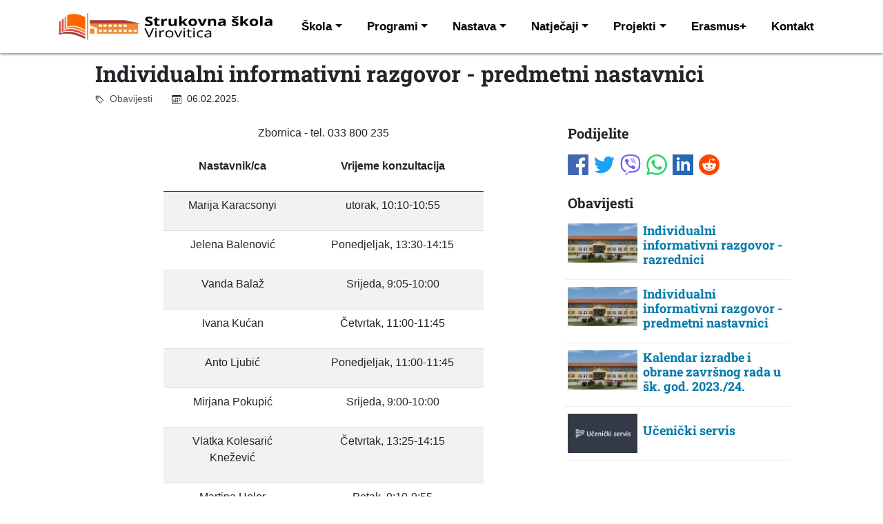

--- FILE ---
content_type: text/html; Charset=UTF-8
request_url: https://ssv.hr/individualni-informativni-razgovor-predmetni-nastavnici/1404/
body_size: 11875
content:
<!DOCTYPE html>
<html lang="hr">
<head>
	<meta charset="UTF-8">
	<meta http-equiv="X-UA-Compatible" content="IE=edge">
	<meta name="viewport" content="width=device-width, initial-scale=1">
	<link rel="dns-prefetch" href="https://cdnjs.cloudflare.com">
	<link rel="dns-prefetch" href="https://cdn.jsdelivr.net">
	<link rel="preconnect" href="https://fonts.googleapis.com">
	<link rel="preconnect" href="https://fonts.gstatic.com">
	<link rel="preload" as="image" href="https://www.ssv.hr/design/placeholder.jpg">		
	<meta name="keywords" content="Strukovna škola Virovitica, ekonomist, komercijalist, konobar, kuhar, slastičar, obrazovanje odraslih, hotelijer, prodavač, virovitica, strukovna, škola, informatika, ekonomska, upisi">
	<meta name="description" content="Termini individualnih informativnih razgovora s predmetnim nastavnikom za II. polugodište šk. godine 2024./2025.">
	<meta name="verify-v1" content="9JugEa9qR1M3KGI2oA+yvhAU7Gs9q0iA//tOTMn72hQ=">
	<meta property="og:image" content="https://www.ssv.hr/design/placeholder.jpg">
	<meta property="og:type" content="website">
	<meta property="og:site_name" content="Strukovna &scaron;kola Virovitica">
	<meta property="og:title" content="Individualni informativni razgovor - predmetni nastavnici - Strukovna škola Virovitica">
	<meta property="og:description" content="Termini individualnih informativnih razgovora s predmetnim nastavnikom za II. polugodište šk. godine 2024./2025.">
	<meta property="og:url" content="https://ssv.hr/individualni-informativni-razgovor-predmetni-nastavnici/1404/">
	<meta property="og:logo" content="https://www.ssv.hr/design/logo-strukovna.png">
	<title>Individualni informativni razgovor - predmetni nastavnici - Strukovna škola Virovitica</title>
	<link rel="icon" href="/favicon.ico">
	<link href="https://cdn.jsdelivr.net/npm/bootstrap@5.0.2/dist/css/bootstrap.min.css" rel="stylesheet" integrity="sha384-EVSTQN3/azprG1Anm3QDgpJLIm9Nao0Yz1ztcQTwFspd3yD65VohhpuuCOmLASjC" crossorigin="anonymous">
	
	<link rel="stylesheet" href="/design/css3.css" type="text/css">
	<link title="novosti" href="https://ssv.hr/rss/" type="application/rss+xml" rel="alternate">
	<style>
		/* latin-ext */
		@font-face {
		font-family: 'Roboto Slab';
		font-style: normal;
		font-weight: 700;
		font-display: swap;
		src: url(https://fonts.gstatic.com/s/robotoslab/v34/BngbUXZYTXPIvIBgJJSb6s3BzlRRfKOFbvjoa4OmYWRjRdE.woff2) format('woff2');
		unicode-range: U+0100-02BA, U+02BD-02C5, U+02C7-02CC, U+02CE-02D7, U+02DD-02FF, U+0304, U+0308, U+0329, U+1D00-1DBF, U+1E00-1E9F, U+1EF2-1EFF, U+2020, U+20A0-20AB, U+20AD-20C0, U+2113, U+2C60-2C7F, U+A720-A7FF;
		}
		/* latin */
		@font-face {
		font-family: 'Roboto Slab';
		font-style: normal;
		font-weight: 700;
		font-display: swap;
		src: url(https://fonts.gstatic.com/s/robotoslab/v34/BngbUXZYTXPIvIBgJJSb6s3BzlRRfKOFbvjoa4Omb2Rj.woff2) format('woff2');
		unicode-range: U+0000-00FF, U+0131, U+0152-0153, U+02BB-02BC, U+02C6, U+02DA, U+02DC, U+0304, U+0308, U+0329, U+2000-206F, U+20AC, U+2122, U+2191, U+2193, U+2212, U+2215, U+FEFF, U+FFFD;
		}
	</style>
</head>

<body>



<nav class="navbar navbar-expand-lg">
	<div class="container-xl">

		<a class="navbar-brand" href="/"><img src="/design/logo-strukovna.png" alt="Strukovna škola Virovitica" style="width:100%;height:auto;max-height:45px;margin:0 auto" width="458" height="80"></a>
		<button id="burger" class="navbar-toggler" type="button" data-bs-toggle="collapse" data-bs-target="#navbarCollapse" aria-controls="navbarCollapse" aria-expanded="false" aria-label="Toggle navigation">
			<span class="navbar-toggler-icon"></span>
		</button>

		


		<div class="collapse navbar-collapse" id="navbarCollapse">
			<ul class="navbar-nav ms-auto mb-2 mb-lg-0">

<!--							
						<li class="nav-item" style="padding-top:2px">
							<a class="nav-link" href="/kategorija/upisi/33/" style="background-color:#D91500;color:#fff;border-radius:8px;padding: 10px 10px;margin-top:5px;">Upisi</a>
						</li>		
-->			
					
	<li class="nav-item dropdown">
		<a class="nav-link dropdown-toggle" href="#" id="dropdown01" data-bs-toggle="dropdown" aria-expanded="false">Škola<span class="caret"></span></a>
		<ul class="dropdown-menu" aria-labelledby="dropdown01">
			<li><a class="dropdown-item" href="/o-skoli/739/">O školi</a></li>
			<li><a class="dropdown-item" href="/zaposlenici/698/">Zaposlenici</a></li>
			<li><a class="dropdown-item" href="/posredovanje-pri-zaposljavanju-ucenicki-servis/737/">Učenički servis</a></li>
			<li><a class="dropdown-item" href="/ucenici/706/">Razredni odjeli</a></li>
			<li><a class="dropdown-item" href="/strukovnjak/720/">Strukovnjak</a></li>
			<li><a class="dropdown-item" href="/knjiznica/1110/">Knjižnica</a></li>
			<li><a class="dropdown-item" href="/restoran/">Restoran</a></li>
			<li class="divider"></li>

			<li><a class="dropdown-item" href="/files/akti-skole">Akti škole</a></li>
			<li><a class="dropdown-item" href="/files/zakonski-i-opci-akti/">Zakonski i opći akti</a></li>
			<li><a class="dropdown-item" href="/files/financije/">Financije</a></li>
			<li><a class="dropdown-item" href="/files/javna-nabava/">Javna nabava</a></li>
			<li><a class="dropdown-item" href="/files/pristup-informacijama/">Pristup informacijama</a></li>
			<li><a class="dropdown-item" href="/files/zastita-osobnih-podataka/">Zaštita osobnih podataka</a></li>
			<li><a class="dropdown-item" href="/files/godisnji-plan-i-program-i-kurikulum/">Godišnji plan i program i kurikulum</a></li>
			<li><a class="dropdown-item" href="/files/skolski-odbor/">Školski odbor</a></li>
		</ul>
	</li>
	<li class="nav-item dropdown">
		<a class="nav-link dropdown-toggle" href="#" id="dropdown02" data-bs-toggle="dropdown" aria-expanded="false">Programi<span class="caret"></span></a>
		<ul class="dropdown-menu" aria-labelledby="dropdown02">
			<li class="navbar-text">&nbsp; Novi programi - modularna nastava</li>
			<li><a class="dropdown-item" href="/referent-za-poslovnu-ekonomiju-dosadasnji-ekonomist/2959/">Referent za poslovnu ekonomiju</a></li>
			<li><a class="dropdown-item" href="/tehnicar-za-ugostiteljstvo-dosadasnji-turisticko-hotelijerski-komercijalist/2960/">Tehničar za ugostiteljstvo</a> 
			<li><a class="dropdown-item" href="/kuhar/2961/">Kuhar</a> 
			<li><a class="dropdown-item" href="/konobar/2962/">Konobar</a> 
			<li><a class="dropdown-item" href="/slasticar/2963/">Slastičar</a> 
            <li><hr class="dropdown-divider"></li>
			<li class="navbar-text">&nbsp; Stariji programi</li>
			<li><a class="dropdown-item" href="/ekonomist/726/">Ekonomist</a></li>
			<li><a class="dropdown-item" href="/komercijalist/740/">Komercijalist</a> 
			<li><a class="dropdown-item" href="/turisticko-hotelijerski-komercijalist/873/">Turističko-hotelijerski komercijalist</a> 
			<li><a class="dropdown-item" href="/konobar/734/">Konobar</a> 
			<li><a class="dropdown-item" href="/kuhar/735/">Kuhar</a> 
			<li><a class="dropdown-item" href="/slasticar/736/">Slastičar</a> 
		</ul>
	</li>
	<li class="nav-item dropdown">
		<a class="nav-link dropdown-toggle" href="#" id="dropdown03" data-bs-toggle="dropdown" aria-expanded="false">Nastava<span class="caret"></span></a>
		<ul class="dropdown-menu" aria-labelledby="dropdown03">
			<li><a class="dropdown-item" href="/nastava/">Materijali za nastavu</a></li>
			<li><a class="dropdown-item" href="/planirane-pisane-zadace/1521/">Planirane pisane zadaće</a></li>
			<li><a class="dropdown-item" href="/popis-udzbenika-za-skolsku-godinu-2022-2023/1532/">Popis udžbenika</a></li>
			<li><a class="dropdown-item" href="/prakticna-nastava/1640/">Praktična nastava</a></li>
			<!--<li><a class="dropdown-item" href="/kategorija/nastavak-obrazovanja/34/">Nastavak obrazovanja</a></li>-->

		</ul>
	</li>
	<li class="nav-item dropdown">
		<a class="nav-link dropdown-toggle" href="#" id="dropdown04" data-bs-toggle="dropdown" aria-expanded="false">Natječaji<span class="caret"></span></a>
		<ul class="dropdown-menu" aria-labelledby="dropdown04">
			<li><a class="dropdown-item" href="/files/natjecaji">Zapošljavanje</a></li>
			<li><a class="dropdown-item" href="/files/ponude">Učenička putovanja</a></li>
			<li><a class="dropdown-item" href="/files/javna-nabava">Javna nabava</a></li>
			<li><a class="dropdown-item" href="/files/natjecaji/ostali-natjecaji">Ostali natječaji</a></li>
		</ul>
	</li>
	<li class="nav-item dropdown">
		<a class="nav-link dropdown-toggle" href="#" id="dropdown05" data-bs-toggle="dropdown" aria-expanded="false">Projekti<span class="caret"></span></a>
		<ul class="dropdown-menu" aria-labelledby="dropdown05">
			<li><a class="dropdown-item" href="/strukovna-skola-virovitica-zapocela-projekt-vrijedan-144-997-25-eura/763/">Budi sretan, budi zdrav</a></li>
			<li><a class="dropdown-item" href="/sluzbeno-zavrsena-provedba-projekta-postani-poduzetnik-buducnosti-budi-e-poduzetnik/985/">E-poduzetnik</a></li>
			<li><a class="dropdown-item" href="/kategorija/projekt-mikeski-jestvenik/36/">Mikeški jestvenik</a></li>
			<li><a class="dropdown-item" href="/eko-skola/875/">Eko škola</a></li>
			<li><a class="dropdown-item" href="/projekti/fdp/">Financijska i digitalna pismenost</a></li>
			<li><a class="dropdown-item" href="/kategorija/projekt-erasmus-2019/39/">Erasmus+ 2019</a></li>
			<li><a class="dropdown-item" href="/projekti/rck/">Projekt RCK</a></li>
			<li><a class="dropdown-item" href="/kategorija/projekt-explore-and-learn/41/">Projekt Explore And Learn</a></li>
			<li><a class="dropdown-item" href="/kategorija/projekt-erasmus-2024/42/">Erasmus+ 2024</a></li>
			<li><a class="dropdown-item" href="/kategorija/projekt-erasmus-green-skills/43/">Erasmus+ Green Skills</a></li>
		</ul>
	</li>
	<li class="nav-item"><a class="nav-link" href="/projekti/erasmus/">Erasmus+</a></li>

	<li class="nav-item"><a class="nav-link" href="/kontakt/">Kontakt</a></li>
	</ul>
</div>
</div>
</nav>



<div class="container content">
	
</div>
<div class="container content">

	<div class="row hpadding">
		<div class="col-md-12">
			
			<h1>Individualni informativni razgovor - predmetni nastavnici</h1>
			<div class="IN_ArticleGray">
				<span class="ieIcon" data-icon="tag"></span><a href="/kategorija/obavijesti/4/">&nbsp; Obavijesti</a> &nbsp;  &nbsp;  &nbsp; 
				
				<span class="ieIcon" data-icon="calendar"></span>&nbsp; 06.02.2025.
			</div>
		</div>
	</div>
	<div class="row hpadding">
		<div class="col-md-8">
			<div class="IN_ArticleText">			
				<p style="text-align: center;">Zbornica - tel. 033 800 235</p>
<table class="table table-striped table-condensed" style="height: 2113px; width: 464px; margin-left: auto; margin-right: auto;">
<thead>
<tr style="height: 46px;">
<th style="width: 201.516px; height: 46px;" valign="top">
<p align="center"><strong>Nastavnik/ca</strong></p>
</th>
<th style="width: 261.484px; height: 46px;" valign="top">
<p align="center"><strong>Vrijeme konzultacija</strong></p>
</th>
</tr>
</thead>
<tbody>
<tr style="height: 46px;">
<td style="text-align: center; width: 201.516px; height: 46px;" valign="top">
<p align="center">Marija Karacsonyi</p>
</td>
<td style="text-align: center; width: 261.484px; height: 46px;" valign="top"><span data-teams="true">utorak, 10:10-10:55</span></td>
</tr>
<tr style="height: 46px;">
<td style="text-align: center; width: 201.516px; height: 46px;" valign="top">
<p>Jelena Balenović</p>
</td>
<td style="text-align: center; width: 261.484px; height: 46px;" valign="top"><span data-teams="true">Ponedjeljak, 13:30-14:15</span></td>
</tr>
<tr style="height: 46px;">
<td style="text-align: center; width: 201.516px; height: 46px;" valign="top">
<p>Vanda Balaž</p>
</td>
<td style="text-align: center; width: 261.484px; height: 46px;" valign="top"><span data-teams="true">Srijeda, 9:05-10:00</span></td>
</tr>
<tr style="height: 46px;">
<td style="text-align: center; width: 201.516px; height: 46px;" valign="top">
<p>Ivana Kućan</p>
</td>
<td style="text-align: center; width: 261.484px; height: 46px;" valign="top"><span data-teams="true">Četvrtak, 11:00-11:45</span></td>
</tr>
<tr style="height: 46px;">
<td style="text-align: center; width: 201.516px; height: 46px;" valign="top">
<p>Anto Ljubić</p>
</td>
<td style="text-align: center; width: 261.484px; height: 46px;" valign="top"><span data-teams="true">Ponedjeljak, 11:00-11:45</span></td>
</tr>
<tr style="height: 46px;">
<td style="text-align: center; width: 201.516px; height: 46px;" valign="top">
<p>Mirjana Pokupić</p>
</td>
<td style="text-align: center; width: 261.484px; height: 46px;" valign="top"><span data-teams="true">Srijeda, 9:00-10:00</span></td>
</tr>
<tr style="height: 46px;">
<td style="text-align: center; width: 201.516px; height: 46px;" valign="top">
<p>Vlatka Kolesarić Knežević</p>
</td>
<td style="text-align: center; width: 261.484px; height: 46px;" valign="top"><span data-teams="true">Četvrtak, 13:25-14:15</span></td>
</tr>
<tr style="height: 46px;">
<td style="text-align: center; width: 201.516px; height: 46px;" valign="top">
<p>Martina Holer</p>
</td>
<td style="text-align: center; width: 261.484px; height: 46px;" valign="top"><span data-teams="true">Petak, 9:10-9:55</span></td>
</tr>
<tr style="height: 46px;">
<td style="text-align: center; width: 201.516px; height: 46px;" valign="top">
<p>Ivan Falamić</p>
</td>
<td style="text-align: center; width: 261.484px; height: 46px;" valign="top"><span data-teams="true">Ponedjeljak, 15:20-16:05</span></td>
</tr>
<tr style="height: 46px;">
<td style="text-align: center; width: 201.516px; height: 46px;" valign="top">
<p>Biljana Juzba&scaron;a</p>
</td>
<td style="text-align: center; width: 261.484px; height: 46px;" valign="top"><span data-teams="true">Petak, 10:10-10:55</span></td>
</tr>
<tr style="height: 46px;">
<td style="text-align: center; width: 201.516px; height: 46px;" valign="top">
<p>Tihomir Halužan</p>
</td>
<td style="text-align: center; width: 261.484px; height: 46px;" valign="top"><span data-teams="true">Utorak, 11:00-11:45</span></td>
</tr>
<tr style="height: 46px;">
<td style="text-align: center; width: 201.516px; height: 46px;" valign="top">
<p>Ivana Stubičar</p>
</td>
<td style="text-align: center; width: 261.484px; height: 46px;" valign="top">&nbsp;</td>
</tr>
<tr style="height: 46px;">
<td style="text-align: center; width: 201.516px; height: 46px;" valign="top">
<p>Ana Borba&scaron; Bajivić</p>
</td>
<td style="text-align: center; width: 261.484px; height: 46px;" valign="top"><span data-teams="true">Utorak, 11:00-11:45</span></td>
</tr>
<tr style="height: 46px;">
<td style="text-align: center; width: 201.516px; height: 46px;" valign="top">
<p>Dragana Dublec</p>
</td>
<td style="text-align: center; width: 261.484px; height: 46px;" valign="top"><span data-teams="true">Srijeda, 14:15-15:00</span></td>
</tr>
<tr style="height: 46px;">
<td style="text-align: center; width: 201.516px; height: 46px;" valign="top">
<p>Anita Ivković &Scaron;okec</p>
</td>
<td style="text-align: center; width: 261.484px; height: 46px;" valign="top"><span data-teams="true">Petak, 16:10-16:55</span></td>
</tr>
<tr style="height: 46px;">
<td style="text-align: center; width: 201.516px; height: 46px;" valign="top">
<p>Ivan Kovač</p>
</td>
<td style="text-align: center; width: 261.484px; height: 46px;" valign="top"><span data-teams="true">Petak, 10:10-10:55</span></td>
</tr>
<tr style="height: 46px;">
<td style="text-align: center; width: 201.516px; height: 46px;" valign="top">
<p>Dario Karnik</p>
</td>
<td style="text-align: center; width: 261.484px; height: 46px;" valign="top"><span data-teams="true">Četvrtak, 9:10-9:55</span></td>
</tr>
<tr style="height: 46px;">
<td style="text-align: center; width: 201.516px; height: 46px;" valign="top">
<p>Karmenka Picek</p>
</td>
<td style="text-align: center; width: 261.484px; height: 46px;" valign="top">Srijeda, 9:10-9:55</td>
</tr>
<tr style="height: 46px;">
<td style="text-align: center; width: 201.516px; height: 46px;" valign="top">
<p>Jasmina Kolundžić Tutić</p>
</td>
<td style="text-align: center; width: 261.484px; height: 46px;" valign="top"><span data-teams="true">Ponedjeljak, 9:05-9:45</span></td>
</tr>
<tr style="height: 46px;">
<td style="text-align: center; width: 201.516px; height: 46px;" valign="top">
<p>Ljubi&scaron;a Despotović&nbsp;</p>
</td>
<td style="text-align: center; width: 261.484px; height: 46px;" valign="top">Ponedjeljak, 9:10-9:55</td>
</tr>
<tr style="height: 46px;">
<td style="text-align: center; width: 201.516px; height: 46px;" valign="top">
<p>Renata Mati&scaron;ić</p>
</td>
<td style="text-align: center; width: 261.484px; height: 46px;" valign="top">Srijeda, 11:00-11:45</td>
</tr>
<tr style="height: 46px;">
<td style="text-align: center; width: 201.516px; height: 46px;" valign="top">
<p>Lidija Neralić</p>
</td>
<td style="text-align: center; width: 261.484px; height: 46px;" valign="top"><span data-teams="true">Petak, 11:50-12:35</span></td>
</tr>
<tr style="height: 43px;">
<td style="text-align: center; width: 201.516px; height: 43px;">Marija Predragović</td>
<td style="text-align: center; width: 261.484px; height: 43px;">Ponedjeljak, 17:00-17:45</td>
</tr>
<tr style="height: 36px;">
<td style="text-align: center; width: 201.516px; height: 43px;">Anja Hujić</td>
<td style="text-align: center; width: 261.484px; height: 43px;"><span data-teams="true">Četvrtak, 9:10-9:55</span></td>
</tr>
<tr style="height: 36px;">
<td style="text-align: center; width: 201.516px; height: 49px;">Maja Kasapović</td>
<td style="text-align: center; width: 261.484px; height: 49px;"><span data-teams="true">Srijeda, 11:50-12:35</span></td>
</tr>
<tr style="height: 46px;">
<td style="width: 201.516px; height: 46px; text-align: center;" valign="top">
<p>Matija Kovačić</p>
</td>
<td style="text-align: center; width: 261.484px; height: 46px;" valign="top"><span data-teams="true">Četvrtak, 11:50-12:35</span></td>
</tr>
<tr style="height: 46px;">
<td style="width: 201.516px; height: 46px; text-align: center;" valign="top">
<p>Jadranka Krmpotić</p>
</td>
<td style="width: 261.484px; height: 46px; text-align: center;">&nbsp;</td>
</tr>
<tr style="height: 46px;">
<td style="width: 201.516px; height: 46px; text-align: center;" valign="top">
<p>Katarina Kolar</p>
</td>
<td style="width: 261.484px; height: 46px; text-align: center;"><span data-teams="true">Utorak, 11:50-12:35</span></td>
</tr>
<tr style="height: 46px;">
<td style="width: 201.516px; height: 46px; text-align: center;" valign="top">
<p>Silvija Kekez</p>
</td>
<td style="width: 261.484px; height: 46px; text-align: center;">&nbsp;</td>
</tr>
<tr style="height: 46px;">
<td style="width: 201.516px; height: 46px; text-align: center;" valign="top">
<p>Igor Kekez</p>
</td>
<td style="width: 261.484px; height: 46px; text-align: center;">Četvrtak, 9:10-9:55</td>
</tr>
<tr style="height: 46px;">
<td style="width: 201.516px; height: 46px; text-align: center;" valign="top">
<p>Du&scaron;ko Mandić</p>
</td>
<td style="width: 261.484px; height: 46px; text-align: center;">Ponedjeljak, 9:00-9:45</td>
</tr>
<tr style="height: 46px;">
<td style="width: 201.516px; height: 46px; text-align: center;" valign="top">
<p>Antonio Risović</p>
</td>
<td style="width: 261.484px; height: 46px; text-align: center;"><span data-teams="true">Petak, 11:00-11:45</span></td>
</tr>
<tr style="height: 46px;">
<td style="width: 201.516px; height: 46px; text-align: center;" valign="top">
<p>Sanja Hanzić</p>
</td>
<td style="width: 261.484px; height: 46px; text-align: center;"><span data-teams="true">Srijeda, 11:00-11:45</span></td>
</tr>
<tr style="height: 46px;">
<td style="width: 201.516px; height: 46px; text-align: center;" valign="top">
<p>Gordana Kovač</p>
</td>
<td style="width: 261.484px; height: 46px; text-align: center;">Četvrtak, 9:10-9:55</td>
</tr>
<tr style="height: 46px;">
<td style="width: 201.516px; height: 46px; text-align: center;" valign="top">
<p>Lucija Sabo</p>
</td>
<td style="width: 261.484px; height: 46px; text-align: center;">&nbsp;</td>
</tr>
<tr style="height: 46px;">
<td style="width: 201.516px; height: 46px; text-align: center;" valign="top">
<p>Boris Kugler</p>
</td>
<td style="width: 261.484px; height: 46px; text-align: center;">Srijeda, 13:30-14:15</td>
</tr>
<tr style="height: 46px;">
<td style="width: 201.516px; height: 46px; text-align: center;" valign="top">
<p>Daniela &Scaron;ega Ku&scaron;ar</p>
</td>
<td style="width: 261.484px; height: 46px; text-align: center;">Srijeda, 13:30-14:15</td>
</tr>
<tr style="height: 46px;">
<td style="width: 201.516px; height: 46px; text-align: center;" valign="top">
<p>Dražen Petrović</p>
</td>
<td style="width: 261.484px; height: 46px; text-align: center;"><span data-teams="true">Srijeda, 11:00-11:45</span></td>
</tr>
<tr style="height: 46px;">
<td style="width: 201.516px; height: 46px; text-align: center;" valign="top">
<p>Nenad Vajagić</p>
</td>
<td style="width: 261.484px; height: 46px; text-align: center;"><span data-teams="true">Četvrtak, 16:10-16:55</span></td>
</tr>
<tr style="height: 46px;">
<td style="width: 201.516px; height: 46px; text-align: center;" valign="top">
<p>Sanja Sever Dejdar</p>
</td>
<td style="width: 261.484px; height: 46px; text-align: center;"><span data-teams="true">Srijeda, 13:00-13:45</span></td>
</tr>
<tr style="height: 46px;">
<td style="width: 201.516px; height: 46px; text-align: center;" valign="top">
<p>Sanja Bodalija-Mik&scaron;ić</p>
</td>
<td style="width: 261.484px; height: 46px; text-align: center;">&nbsp;</td>
</tr>
<tr style="height: 46px;">
<td style="width: 201.516px; height: 46px; text-align: center;" valign="top">
<p>Melita Balenović</p>
</td>
<td style="width: 261.484px; height: 46px; text-align: center;"><span data-teams="true">Ponedjeljak, 16:10-16:55</span></td>
</tr>
<tr style="height: 46px;">
<td style="width: 201.516px; height: 46px; text-align: center;" valign="top">
<p>Ines &Scaron;imunović</p>
</td>
<td style="width: 261.484px; height: 46px; text-align: center;">Ponedjeljak, 11:00-11:45</td>
</tr>
<tr style="height: 46px;">
<td style="width: 201.516px; height: 46px; text-align: center;" valign="top">
<p>Mario Grgurić</p>
</td>
<td style="width: 261.484px; height: 46px; text-align: center;">&nbsp;</td>
</tr>
<tr style="height: 46px;">
<td style="width: 201.516px; height: 46px; text-align: center;" valign="top">
<p>Ivan Juri&scaron;ić</p>
</td>
<td style="width: 261.484px; height: 46px; text-align: center;"><span data-teams="true">Utorak, 11:50-12:35</span></td>
</tr>
<tr>
<td style="width: 201.516px; text-align: center;">
<p>Sanela Dukarić</p>
</td>
<td style="width: 261.484px; text-align: center;"><span data-teams="true">Ponedjeljak, 12:35-13:20</span></td>
</tr>
</tbody>
</table>
<p>*sukladno članku 14. stavku 7. Pravilnika o načinima, postupcima i elementima vrednovanja učenika u osnovnoj i srednjoj &scaron;koli, <strong>u posljednja dva tjedna</strong> <strong>prije zavr&scaron;etka nastavne godine</strong> <strong>ne organiziraju se roditeljski sastanci i individualni informativni razgovori</strong>.</p>
			</div>
			<div class="row">
				
			</div>
			
			<div>
				
			</div>
			
	</div>
	<div class="col-md-4 noprint">
		<div><h2>Podijelite</h2>
	<div class="IN_ArticleShare">
		<a href="https://www.facebook.com/sharer/sharer.php?u=https%3A%2F%2Fwww%2Essv%2Ehr%2Findividualni%2Dinformativni%2Drazgovor%2Dpredmetni%2Dnastavnici%2F1404%2F" title="Facebook"><span class="ieIcon facebook" data-icon="facebook"></span></a>
		<a href="https://twitter.com/home?status=https%3A%2F%2Fwww%2Essv%2Ehr%2Findividualni%2Dinformativni%2Drazgovor%2Dpredmetni%2Dnastavnici%2F1404%2F" title="Twitter"><span class="ieIcon twitter" data-icon="twitter"></span></a>
		<a href="viber://forward?text=https%3A%2F%2Fwww%2Essv%2Ehr%2Findividualni%2Dinformativni%2Drazgovor%2Dpredmetni%2Dnastavnici%2F1404%2F" title="Viber"><span class="ieIcon viber" data-icon="viber"></span></a>
		<a href="whatsapp://send?text=https%3A%2F%2Fwww%2Essv%2Ehr%2Findividualni%2Dinformativni%2Drazgovor%2Dpredmetni%2Dnastavnici%2F1404%2F" title="Whatsapp"><span class="ieIcon whatsapp" data-icon="whatsapp"></span></a>
		<a href="https://www.linkedin.com/shareArticle?mini=true&amp;url=https%3A%2F%2Fwww%2Essv%2Ehr%2Findividualni%2Dinformativni%2Drazgovor%2Dpredmetni%2Dnastavnici%2F1404%2F&amp;title=Individualni+informativni+razgovor+%2D+predmetni+nastavnici" title="LinkedIn"><span class="ieIcon linkedin" data-icon="linkedin"></span></a>
		<a href="https://www.reddit.com/submit?url=https%3A%2F%2Fwww%2Essv%2Ehr%2Findividualni%2Dinformativni%2Drazgovor%2Dpredmetni%2Dnastavnici%2F1404%2F&amp;title=Individualni+informativni+razgovor+%2D+predmetni+nastavnici" title="Reddit"><span class="ieIcon reddit" data-icon="reddit"></span></a>
	</div>
</div>
			<div>
				<h2 class="mt-4">Obavijesti</h2>
					
		<a href="/individualni-informativni-razgovor-razrednici/707/" class="iePopisClanaka">
			<div class="row lazyload gx-2" data-expand="-110">
				<div class="col-3 col-sm-2 col-lg-3 col-xl-4 pr-0">
					<img src="/design/spacer.png" data-src="/ieNews/thumb-16-9.aspx?src=/design/placeholder.jpg&amp;size=435" width="435" height="245" class="img-fluid lazyload" alt="Individualni informativni razgovor - razrednici" loading="lazy">
				</div>
				<div class="col">
					
					<h3>Individualni informativni razgovor - razrednici</h3>
				</div>
			</div>
		</a>
			
		<a href="/individualni-informativni-razgovor-predmetni-nastavnici/1404/" class="iePopisClanaka">
			<div class="row lazyload gx-2" data-expand="-110">
				<div class="col-3 col-sm-2 col-lg-3 col-xl-4 pr-0">
					<img src="/design/spacer.png" data-src="/ieNews/thumb-16-9.aspx?src=/design/placeholder.jpg&amp;size=435" width="435" height="245" class="img-fluid lazyload" alt="Individualni informativni razgovor - predmetni nastavnici" loading="lazy">
				</div>
				<div class="col">
					
					<h3>Individualni informativni razgovor - predmetni nastavnici</h3>
				</div>
			</div>
		</a>
			
		<a href="/kalendar-izradbe-i-obrane-zavrsnog-rada-u-sk-god-2023-24/2810/" class="iePopisClanaka">
			<div class="row lazyload gx-2" data-expand="-110">
				<div class="col-3 col-sm-2 col-lg-3 col-xl-4 pr-0">
					<img src="/design/spacer.png" data-src="/ieNews/thumb-16-9.aspx?src=/design/placeholder.jpg&amp;size=435" width="435" height="245" class="img-fluid lazyload" alt="Kalendar izradbe i obrane zavr&#353;nog rada u &#353;k. god. 2023./24." loading="lazy">
				</div>
				<div class="col">
					
					<h3>Kalendar izradbe i obrane zavr&#353;nog rada u &#353;k. god. 2023./24.</h3>
				</div>
			</div>
		</a>
			
		<a href="/ucenicki-servis/737/" class="iePopisClanaka">
			<div class="row lazyload gx-2" data-expand="-110">
				<div class="col-3 col-sm-2 col-lg-3 col-xl-4 pr-0">
					<img src="/design/spacer.png" data-src="/ieNews/thumb-16-9.aspx?src=/ieNews/media/5517-ucenicki-servis.png&amp;size=435" width="435" height="245" class="img-fluid lazyload" alt="U&#269;eni&#269;ki servis" loading="lazy">
				</div>
				<div class="col">
					
					<h3>U&#269;eni&#269;ki servis</h3>
				</div>
			</div>
		</a>
			
		<a href="/raspored-skolskog-zvona-za-pocetak-i-kraj-sata/708/" class="iePopisClanaka">
			<div class="row lazyload gx-2" data-expand="-110">
				<div class="col-3 col-sm-2 col-lg-3 col-xl-4 pr-0">
					<img src="/design/spacer.png" data-src="/ieNews/thumb-16-9.aspx?src=/design/placeholder.jpg&amp;size=435" width="435" height="245" class="img-fluid lazyload" alt="Raspored &#353;kolskog zvona za po&#269;etak i kraj sata" loading="lazy">
				</div>
				<div class="col">
					
					<h3>Raspored &#353;kolskog zvona za po&#269;etak i kraj sata</h3>
				</div>
			</div>
		</a>
		
			</div>
			<div class="sticky-top">
				<h2 class="mt-4">Najčitanije</h2>
					
		<a href="/ucenici-i-nastavnici-strukovne-skole-virovitica-ucili-od-chefa-davida-skoke/3050/" class="iePopisClanaka">
			<div class="row lazyload gx-2" data-expand="-110">
				<div class="col-3 col-sm-2 col-lg-3 col-xl-4 pr-0">
					<img src="/design/spacer.png" data-src="/ieNews/thumb-16-9.aspx?src=/ieNews/media/6671-skoko_IMG_2265.JPG&amp;size=435" width="435" height="245" class="img-fluid lazyload" alt="U&#269;enici i nastavnici Strukovne &#353;kole Virovitica u&#269;ili od chefa Davida Skoke" loading="lazy">
				</div>
				<div class="col">
					
					<h3>U&#269;enici i nastavnici Strukovne &#353;kole Virovitica u&#269;ili od chefa Davida Skoke</h3>
				</div>
			</div>
		</a>
			
		<a href="/natjecaj-za-odabir-sudionika-u-pratnji-za-mobilnost-ucenika/3047/" class="iePopisClanaka">
			<div class="row lazyload gx-2" data-expand="-110">
				<div class="col-3 col-sm-2 col-lg-3 col-xl-4 pr-0">
					<img src="/design/spacer.png" data-src="/ieNews/thumb-16-9.aspx?src=/ieNews/media/6608-logo-green-skills.jpg&amp;size=435" width="435" height="245" class="img-fluid lazyload" alt="Natje&#269;aj za odabir sudionika u pratnji za mobilnost u&#269;enika" loading="lazy">
				</div>
				<div class="col">
					
					<h3>Natje&#269;aj za odabir sudionika u pratnji za mobilnost u&#269;enika</h3>
				</div>
			</div>
		</a>
			
		<a href="/projekt-ecoality-briga-za-planet-aktivna-uloga-strukovne-skole-virovitica-u-europskim-projektima/3048/" class="iePopisClanaka">
			<div class="row lazyload gx-2" data-expand="-110">
				<div class="col-3 col-sm-2 col-lg-3 col-xl-4 pr-0">
					<img src="/design/spacer.png" data-src="/ieNews/thumb-16-9.aspx?src=/ieNews/media/6659-ecoality.jpg&amp;size=435" width="435" height="245" class="img-fluid lazyload" alt="Projekt ECOALITY &#8211; briga za planet: aktivna uloga Strukovne &#353;kole Virovitica u europskim projektima" loading="lazy">
				</div>
				<div class="col">
					
					<h3>Projekt ECOALITY &#8211; briga za planet: aktivna uloga Strukovne &#353;kole Virovitica u europskim projektima</h3>
				</div>
			</div>
		</a>
			
		<a href="/projekt-fitness-i-prehrana/3049/" class="iePopisClanaka">
			<div class="row lazyload gx-2" data-expand="-110">
				<div class="col-3 col-sm-2 col-lg-3 col-xl-4 pr-0">
					<img src="/design/spacer.png" data-src="/ieNews/thumb-16-9.aspx?src=/ieNews/media/6653-Fitness%20i%20prehrana.jpg&amp;size=435" width="435" height="245" class="img-fluid lazyload" alt="Projekt Fitness i prehrana" loading="lazy">
				</div>
				<div class="col">
					
					<h3>Projekt Fitness i prehrana</h3>
				</div>
			</div>
		</a>
		
			</div>
			
	</div>
  </div>


</div>


<div class="BoxBlue" style="content-visibility:auto">
	<div class="container hpadding">
		<h1>Za učenike</h1><br>
		<div class="row">
			<div class="col-6 col-sm-3 text-center">
				<a href="/raspored-skolskog-zvona-za-pocetak-i-kraj-sata/708/">
					<span class="ieIcon" data-icon="calendar"></span><br><br>
					Raspored školskog zvona</a>
			</div>

			<div class="col-6 col-sm-3 text-center">
				<a href="https://ocjene.skole.hr/">
					<img class="glyphImg" src="/design/glyph-ednevnik1.png" width="56" height="56" alt="e-Dnevnik za učenike" loading="lazy"><br><br>
					e-Dnevnik</a>
			</div>
			<div class="col-6 col-sm-3 text-center">
				<a href="https://webmail.skole.hr/">
					<span class="ieIcon" data-icon="mail"></span><br><br>
					CARNet Mail (Zimbra)</a>
			</div>
			<div class="col-6 col-sm-3 text-center">
				<!--
				<a href="/files/pismene-zadace">
					<span class="ieIcon" data-icon="printer"></span><br><br>
					Planirane pisane zadaće</a>
				-->
			</div>
		</div>
	</div>
</div>	



<div class="BoxWhite" style="content-visibility:auto">
	<div class="container"><div class="row">
		<div class="col-sm-6"><div class="row">
			<div class="col-sm-12">
				<h1>Završni razredi</h1><br>
			</div>
			<div class="row">
				<div class="col-6 text-center">
					<a href="https://ssv.hr/kalendar-izradbe-i-obrane-zavrsnog-rada-u-sk-god-2024-25/2932/">
						<span class="ieIcon" data-icon="calendar"></span><br><br>
						Kalendar izradbe i obrane završnog rada</a>
				</div>
				<div class="col-6 text-center">
					<a href="/upute-za-izradbu-i-obranu-zavrsnog-rada/660/">
						<span class="ieIcon" data-icon="printer"></span><br><br>
						Upute za izradbu i obranu završnog rada</a>
				</div>
			</div>
		</div></div>
		<div class="col-sm-6"><div class="row">
			<div class="col-sm-12">
				<h1>Državna matura</h1>
			</div>
			<div class="col-12 BoxMatura">
				<p style="text-align: center;"><strong>&Scaron;kolska godina 2023/2024</strong></p>
<p style="text-align: left;"><a href="https://www.ncvvo.hr/wp-content/uploads/2023/05/Kalendar-i-vremenik-provedbe-ispita-%E2%80%93-drugi-rok-2023_2024a.pdf">Kalendar i vremenik provedbe ispita državne mature - drugi rok&nbsp;</a></p>
<p style="text-align: left;"><a href="https://www.ncvvo.hr/ispitni-katalozi-za-drzavnu-maturu-2023-2024/">Ispitni katalozi za državnu maturu</a></p>
<p>Potvrde o položenim ispitima drugoga roka državne mature se preuzimaju kod ispitnog koordinatora u <u>petak, 20. 9. 2024. godine</u> u <u>10:00 sati</u>.</p>
<p style="text-align: left;">&nbsp;</p>
			</div>
		</div></div>
	</div></div>
</div>	


<div class="BoxBlue BoxRestaurant" style="content-visibility:auto">
	<div class="container hpadding"><div class="row">
		<div class="col-md-8" style="padding-left:0;">
			<h1>Restoran Strukovne škole Virovitica</h1>
			Restoran je u sklopu zgrade Strukovne škole Virovitica. U njemu učenici konobari, kuhari i slastičari uz nadzor stručnog osoblja spravljaju i poslužuju jela i uče vještine svojeg budućeg zanimanja. Restoran je opremljen modernom opremom i svime što je potrebno da bi se gosti ugodno osjećali u njemu. Raspolaže s 80 mjesta. 
			<br><br>
			<a href="/restoran/" class="btn btn-primary">Pogledajte jelovnik</a>
		</div>
		<div class="col-md-4">
			<br>
			<h2 style="color:#fff;">Radno vrijeme</h2>
			<table class="mala" style="width:100%;">
				<tr><td>ponedjeljak</td><td>ne radimo</td></tr>
				<tr><td>utorak</td><td>10:00 - 15:00</td></tr>
				<tr><td>srijeda</td><td>10:00 - 15:00</td></tr>
				<tr><td>četvrtak</td><td>10:00 - 15:00</td></tr>
				<tr><td>petak</td><td>10:00 - 15:00</td></tr>
				<tr><td>subota</td><td>ne radimo</td></tr>
				<tr><td>nedjelja i<br>blagdani</td><td>ne radimo</td></tr>
			</table>
		</div>
	</div></div>
</div>


<div class="BoxWhite">
	<div class="container hpadding"><div class="row">
		<h1>Za nastavnike</h1><br>
		<div class="col-sm-3 col-6 text-center">
			<a href="https://ema.carnet.hr/">
				<img class="glyphImg" src="/design/glyph-eskole.png" width="56" height="56" alt="EMA - Aplikacija za organizaciju edukacija" loading="lazy"><br><br>
				EMA</a>
		</div>
		<div class="col-sm-3 col-6 text-center">
			<a href="https://matica.mzom.hr/">
				<span class="ieIcon" data-icon="book"></span><br><br>
				e-Matica</a>
		</div>
		<div class="col-sm-3 col-6 text-center">
			<a href="https://e-dnevnik.skole.hr/">
				<img class="glyphImg" src="/design/glyph-ednevnik.png" width="56" height="56" alt="e-Dnevnik za nastavnike" loading="lazy"><br><br>
				e-Dnevnik</a>
		</div>
		<div class="col-sm-3 col-6 text-center">
			<a href="/predaja-planova-u-digitalnom-obliku/936/">
				<span class="ieIcon" data-icon="check"></span><br><br>
				Predaja planova u digitalnom obliku</a>
		</div>
	</div></div>
</div>	


<footer>
	<div class="container">
		<div class="row">

			<div class="col-sm-6 col-md-3 col-lg-4 py-3">
			<h2>Izdvojeno</h2>
			<ul style="margin:0px;padding-left:0px;list-style-type:none;">
				<li><a href="/o-skoli/739/">O školi</a></li>
				<li><a href="/posredovanje-pri-zaposljavanju-ucenicki-servis/737/">Učenički servis</a></li>
				<li><a href="/restoran/">Restoran</a></li>
				<li><a href="/politika-privatnosti/1563/">Politika privatnosti</a></li>
				<li><a href="/hr/cookies/">Kolačići</a></li>
			</ul>
		</div>

		<div class="col-md-4 col-sm-3" style="margin-top:30px;line-height:160%;">
			<h2>Društvene mreže</h2>
			<a href="https://web.facebook.com/StrukovnaSkolaVirovitica/" title="Facebook">
				<span class="ieIcon" data-icon="facebook"></span> &nbsp; Facebook</a>
			<br>
			<a href="https://www.youtube.com/channel/UCCeLb0nfEKJ-4gCPq_09jZg" title="Youtube">
				<span class="ieIcon" data-icon="youtube"></span> &nbsp; Youtube</a>
			<br>
			<a href="https://www.instagram.com/strukovnaskolavt/" title="Instagram">
				<span class="ieIcon" data-icon="instagram"></span> &nbsp; Instagram</a>
			<br>
			<a href="https://www.linkedin.com/company/strukovna-kola-virovitica" title="LinkedIn">
				<span class="ieIcon" data-icon="linkedin"></span> &nbsp; LinkedIn</a>
			<br>
		</div>

		<div class="col-md-4 col-sm-5" style="margin-top:30px;">
			<h2>Kontakt</h2>
			Strukovna škola Virovitica<br>
			Vukovarska cesta 1<br>
			33000 Virovitica<br>
			<br>
			<span class="ieIcon" data-icon="phone"></span> &nbsp; 033 722 939<br>
			<span class="ieIcon" data-icon="mail"></span> &nbsp; <span class="insertMail" data-mail1="rinfos" data-mail2="rssv.hrt"></span>

		</div>
	</div>
	<div class="row">
		<div class="col-md-12" style="text-align:center;">
			<hr>
			<small>
				&copy; 2002-2026 Strukovna škola Virovitica<br>
				Objavljeno pomoću <a href="https://www.ie-centar.hr/">ieNews</a>
			</small>
		</div>
	</div>
	</div>
</footer>








			




<div class="container-fluid" id="cookieLaw">
	<div class="container">
		Naše web stranice koriste kolačiće kako bi Vama omogućili najbolje korisničko iskustvo, za analizu prometa i korištenje društvenih mreža.
		Za vi&scaron;e informacija o kori&scaron;tenju kola&ccaron;i&cacute;a na ovim stranicama, <a href="/hr/cookies/">kliknite ovdje</a>.
		<br><br>
		<div class="row">
			<div class="col-md-4 text-center">
				<a href="/hr/cookies/settings/" class="btn btn-link" role="button">Postavke kolačića</a>
			</div>
			<div class="col-md-4 text-center">
				<span id="cookieNecessaryButton" onclick="cookieNecessaryButtonClick()" class="btn btn-link"> Prihvaćam samo nužne kolačiće</span>
			</div>
			<div class="col-md-4 text-center">
				<span id="cookieAllButton" onclick="cookieAllButtonClick()" class="cookieOK btn btn-primary"><span class="ieIcon" data-icon="cookies"></span> Prihvaćam sve kolačiće</span>
			</div>
		</div>
	</div>
</div>



<div class="modal fade" id="lightBoxModal" tabindex="-1" aria-labelledby="lightBoxModalLabel" aria-hidden="true" role="dialog">
	<div class="modal-dialog modal-lg modal-dialog-centered">
		<div class="modal-content">
			<div class="modal-header">
				<button type="button" class="close" data-bs-dismiss="modal" aria-label="Close"><span aria-hidden="true">&times;</span></button>
			</div>
			<div class="modal-body">
				<img class="modal-image img-fluid" src="/design/spacer.png" alt="Lightbox" style="max-height: 80vh;">
			</div>
			<div class="modal-footer">
				<h5 class="modal-title" id="lightBoxModalLabel">New message</h5>
			</div>
		</div>
	</div>
</div>


<div class="modal fade" id="modalSearch" tabindex="-1" aria-labelledby="modalSearchLabel" aria-hidden="true" role="dialog">
  <div class="modal-dialog">
    <div class="modal-content">
      <div class="modal-header">
        <h5 class="modal-title" id="modalSearchLabel">Search</h5>
        <button type="button" class="close" data-bs-dismiss="modal" aria-label="Close">
          <span aria-hidden="true">&times;</span>
        </button>
      </div>
      <div class="modal-body">
		<form style="padding:20% 10%" class="row" action="/hr/search/">
			<div class="col-auto">
				<input class="form-control form-control-lg" type="search" name="trazi" placeholder="Search" aria-label="Search">
			</div>
			<div class="col-auto">
				<button class="btn btn-outline-success form-control-lg" type="submit"><span class="ieIcon" data-icon="search"></span><span class="visually-hidden">Pretraživanje</span></button>
			</div>
		</form>
      </div>
    </div>
  </div>
</div>


	


<script src="https://cdn.jsdelivr.net/npm/bootstrap@5.0.2/dist/js/bootstrap.bundle.min.js" integrity="sha384-MrcW6ZMFYlzcLA8Nl+NtUVF0sA7MsXsP1UyJoMp4YLEuNSfAP+JcXn/tWtIaxVXM" crossorigin="anonymous"></script>
<script src="/ieNews/ieScript.js"></script>

	
		<script defer src="https://cdnjs.cloudflare.com/ajax/libs/lazysizes/4.0.0/lazysizes.min.js"></script>
		<script>
			window.lazySizesConfig = {addClasses: true};
		</script>
	
	<script>
	//addCss("/design/print.css");

	function burgerClick() {
		var element = document.getElementById("burger");
		element.classList.toggle("open");
		element.parentElement.classList.toggle("open");
	}

</script>



	






</body>
</html>

--- FILE ---
content_type: text/css
request_url: https://ssv.hr/design/css3.css
body_size: 3638
content:
:root {
  --color-primary:			#0079aa;
  --color-primary-light:	#148DBE;
  --color-primary-dark:		#006596;
  --color-secondary:		#BE8F33;
  --color-secondary-light:	#CEA24A;
  --color-secondary-dark:	#9E772A;
  --color-heading:			#373535;
  --color-text:				#555;
}


*{font-family: 'Roboto', sans-serif;}
h1,h2,h3,h4{font-family: 'Roboto Slab', serif;}

body {font-family: Roboto,sans-serif;margin: 0px;background-color: #fff;}
a {/*color:#0197D2;*/color:#0079aa;text-decoration:none;}
a:hover {color:#000;text-decoration:none;}
		
img {border:0px;}
hr {border:0;color:#fcc;background-color:#fcc;height:1px;}
h1 {font-size:32px;font-weight:bold;}		
h2 {font-size: 20px;font-weight: bold;margin-top:0px;}
h3{font-size:20px;font-weight:bold;margin-top:0px}
CITE {float: right;margin: 10px;margin-left: 20px;font-size: 24px;color: #fff;padding: 5px 5px 5px 5px;background-color: #49499C;border: 1px solid #303067;}


FOOTER{line-height:140%;background-color:var(--color-primary);color:#0079aa;color:#fff;margin-top:30px;}
	FOOTER a{color:#fff;}
	FOOTER a:hover{color:#fff;text-decoration:none;}
	FOOTER H2{color:#fff;font-size:24px;font-weight:300;text-transform:uppercase;margin:16px 0}
	FOOTER .ieIcon{fill:#eef;}
	FOOTER .ieIcon:hover{fill:#fff;}


.box {color:#333;padding: 7px;background-color:transparent;border:0px none;border-radius: 7px;box-shadow: 0px 0px 7px rgba(0,0,0,0.2);}
.box a {color:#333;}
.box ul, #newsbox ul {font-size:11px;padding:0;margin-left:15px;}
div#slike {text-align:center;}
div#slike img {padding:6px; border:1px solid #dddddd;margin: 5px 15px;}


.IN_SumBox img{display:block;object-fit:cover;height:160px;width:100%;}
.hpadding{padding:1% 5%;}
.IN_ArticleGray{color:#222;font-size:85%;margin-bottom:5px;}
.IN_ArticleGray a{color:#555;}
.IN_ArticleGray .glyphicon{color:#aaa;}
.IN_ArticleShare{font-size:30px}
.IN_ArticleShare .facebook{fill:#4267B2}
.IN_ArticleShare .twitter{fill:#1DA1F2}
.IN_ArticleShare .viber{fill:#7360f2}
.IN_ArticleShare .whatsapp{fill:#25D366}
.IN_ArticleShare .linkedin{fill:#2867B2}
.IN_ArticleShare .printer{fill:#3F51B5}
.IN_ArticleShare .envelope{fill:#3F51B5}

/* Prikaz dokumenata */
.dokumenti {border:1px solid #eee; background-color:#ffffff;padding:5px 20px;margin:2px;}
.dokumenti IMG{height:32px;width:32px;border:0;}
.dokumenti .col-xs-2{text-align:center;}
.dokumenti .col-xs-10{padding-top:7px;}



.BoxBlue, .BoxWhite{padding:30px 0 50px 0;}
.BoxBlue{background-color:#0079aa;color:#fff;}
.BoxBlue a, div.BoxBlue h1, div.BoxBlue h2, h1.BoxBlue, h1.Boxblue{color:#fff;}
.BoxBlue a:hover{color:#000;}
.BoxWhite{background-color:#fff;color:#000;}
.BoxWhite a, .BoxWhite h1, .BoxWhite h2{color:#000;}
.BoxWhite a:hover{color:#0079aa;}


.BoxRestaurant{background-image:url('/design/bg-restoran.webp');background-size: cover;}
.BoxMatura a{color:#0079aa;}

#IN_Article H1{position:absolute;text-shadow: 0 0px 16px rgba(0,0,0,1);color:#fff;bottom:50px;font-size:20px;}
.IN_ArticleText{font-size:16px;}
.IN_ArticlePicture {background-color:#eee;border:1px solid #d0d0d0;padding:6px;margin:0 10px 10px 0;}
		
ul.nav>li>a{font-weight:bold;font-size: 14px;}	
		
/* navbar */
.navbar {background-color:#fff;box-shadow:0 2px 3px rgba(0,0,0,0.4);z-index:10}
/* inlined .navbar-brand IMG{max-height:45px;}*/
.navbar-toggle, .navbar-toggle .icon-bar{border:1px solid #000;}
/* items */
.nav-item{padding:10px 10px;color:#fff;font-weight:bold;font-size:17px;}
.nav-item a{color:#000;}
#searchIcon{color:white}
#searchIcon:hover{color:var(--color-primary)}
/* dropdown */
.dropdown-menu{background-color:#fff;}
.dropdown-menu li a{font-size:16px;font-weight:300;color:#000;}
.dropdown-menu li a:hover{color:#fff;background-color:var(--color-primary);transition:all 400ms;}
/* hamburger */
.navbar-toggler-icon{
	background-image: url("data:image/svg+xml,%3csvg xmlns='http://www.w3.org/2000/svg' viewBox='0 0 30 30'%3e%3cpath stroke='rgba(0,0,0,1)' stroke-linecap='round' stroke-miterlimit='10' stroke-width='2' d='M4 7h22M4 15h22M4 23h22'/%3e%3c/svg%3e");}
.open .navbar-toggler-icon{
	background-image: url("data:image/svg+xml,%3Csvg xmlns='http://www.w3.org/2000/svg' viewBox='-3 -3 22 22' fill='rgba(0,0,0,1)'%3E%3Cpath d='M.293.293a1 1 0 011.414 0L8 6.586 14.293.293a1 1 0 111.414 1.414L9.414 8l6.293 6.293a1 1 0 01-1.414 1.414L8 9.414l-6.293 6.293a1 1 0 01-1.414-1.414L6.586 8 .293 1.707a1 1 0 010-1.414z'/%3E%3C/svg%3E");}
.navbar-toggler:focus{box-shadow:none}
/* menu hover open */
@media (min-width: 979px) {ul li.dropdown:hover > ul.dropdown-menu {display: block;}}
/* Medium devices (tablets, less than 992px)*/
	@media (max-width: 991.98px) {
		.navbar ul.navbar-nav>li.nav-item {padding: 6px 20px;}
		.dropdown-menu{border:0}
	}

/*


.upisiBox{text-align:center;padding-top:20px;height:160px;}
.upisiBox:hover {color:#fff;background-color:#1876D0}
.upisiBox:hover .glyphicon, .upisiBox:hover H3, .upisiBox:hover a{color:#fff;}
.upisiBox .glyphicon{font-size:60px;color:#1876D0;}
.upisiBox H3{font-size:20px;}
.upisiBox a H3{font-size:20px;color:#333;}
.upisiBox a {display:block;color:#333;}


li a {
  padding: 6px 0;
}


/*  Toolbar Logo  */
.small-logo-container {
  padding-top: 0px;
  margin-top:2px;
  height: 80px;
  overflow: hidden;
  position: absolute;
}
.clanak-title-image{position:relative;width:100%;vertical-align:bottom;/*height:450px;*/height:550px;background-size:cover;}

.clanak-title-image{height:250px;}
.clanak-title-image div.container{padding-top:250px;}
.small-logo{max-height:50px;}


@media (max-width: 350px) {
	.small-logo{max-width:80%;}
	
}

@media (min-width: 400px) {
  #IN_Article H1{font-size:28px;}

}
.ieHero{width:576px;max-height:256px;height:auto}
@media (min-width: 576px) {
  .ieHero{width:1366px;max-height:456px;height:auto}
}
@media (min-width: 500px) {
	.clanak-title-image{height:350px;}
	.clanak-title-image div.container{padding-top:350px;}
}
@media (min-width: 630px) {
  #IN_Article H1{font-size:34px;}
  ul.nav>li>a {font-weight: bold; font-size: 14px;padding:15px 15px;}
  .small-logo{max-height:80px;}

}
@media (min-width: 768px) {
  #IN_Article H1{font-size:40px;}
  ul.nav>li>a {font-weight: normal; font-size: 12px;padding:15px 10px;}
  .clanak-title-image{height:550px;}
  .clanak-title-image div.container{padding-top:550px;}
  .small-logo{max-height:55px;}
}

@media (min-width: 990px) {
  #IN_Article H1{font-size:52px;}
  ul.nav>li>a {font-weight: bold; font-size: 14px;padding:15px 15px;}
  .small-logo{max-height:70px;}

}
@media (min-width: 1200px) {
  #IN_Article H1{font-size:64px;}
}

/* menu hover open */
@media (min-width: 979px) {ul.nav li.dropdown:hover > ul.dropdown-menu {display: block;}}




#cookieLaw{position:fixed;z-index:1050;background-color:rgba(0,0,0,0.9);border:0;bottom:0;padding:80px 30px;color:#ccc;display:none;font-size:15px;width:100%;}
#cookieLaw a{color:#fff;text-decoration:underline;}
#cookieLaw .btn{text-decoration:none}
#cookieLaw a:hover{color:#fff;}
#cookieLaw SVG{height:1.5em;width:1.5em;fill:#fff}
#cookieLaw #cookieNecessaryButton{color:#fff}
#cookieLaw #cookieAllButton{color:#fff}


.BoxBlue span.ieIcon, .BoxWhite span.ieIcon{font-size: 56px;}

img.glyphImg{margin:16px 0 12px}

.lazyload{opacity:0;}
	.lazyloaded{opacity:1;transition:all 1s;}
	.lazywrapper{padding-top:56.25%;height:0;position:relative;}					/* fiksni omjer slike 56.25% -> 16:9 */
	.lazywrapper>DIV{position:absolute;top:0;bottom:0;overflow:hidden;}
	.lazywrapper DIV img{transition:all 2s ease;}
	.lazywrapper DIV:hover img{transform:scale(1.05);}
@media screen and (-ms-high-contrast: active), (-ms-high-contrast: none) {		/* IE only */
	.lazywrapper{overflow:hidden;}
	img.lazyload{max-width:79%;}
	img.lazyloaded{max-width:79%;}
}

.pagination a.page-link {color:#0079aa;}
.pagination .active span.page-link {background-color:#0079aa;border-color:#0079aa;}

blockquote {margin: 0 0 1rem 1rem;}


.modal-header .close{font-size:200%;color:#000;opacity:1;background-color:transparent;border:0;}
/* lightBoxModal */
#lightBoxModal .modal-header {justify-content:flex-end;padding-top:0;padding-bottom:0}
#lightBoxModal .modal-header button {border: solid 2px white;border-radius:30px;background: none;text-transform: uppercase;font-size: 1.8em;letter-spacing: 0.1em;font-weight: bold;padding: 0.2em 0.7em;color:#fff }
#lightBoxModal .modal-header button:hover{background:white;color:black;}
#lightBoxModal .modal-footer {justify-content: flex-start;padding-top:0}
#lightBoxModal .modal-title{color:#fff;font-weight:bold}
#lightBoxModal .modal-content,#lightBoxModal .modal-body, #lightBoxModal .modal-header, #lightBoxModal .modal-footer {background:none;border:0}
#lightBoxModal IMG{box-shadow: 0px 0px 10px 2px rgba(0, 0, 0, .5);}


.iePopisClanaka>DIV{border-bottom:1px solid #eee;padding:10px 0;line-height:120%}
.iePopisClanaka .col{display:flex;flex-direction:column;justify-content:center;width:100%;max-height:550px;}
.iePopisClanaka H3{font-size:18px;}
.iePopisClanaka small{font-size:14px}


.btn-primary{background-color:var(--color-primary);border-color:var(--color-primary-dark)}
.btn-primary:hover{background-color:var(--color-primary-light);border-color:var(--color-primary-dark)}

.page-item.active .page-link{background-color:var(--color-primary);border-color:var(--color-primary);}


article a{color:#000}

--- FILE ---
content_type: application/javascript
request_url: https://ssv.hr/ieNews/ieScript.js
body_size: 15109
content:
/*
	2024-12-07 dodao ieCookieStart
	2022-01-20 dodano cookieAllButtonClick i cookieNecessaryButtonClick, ieIcon:youtube, book, settings, check
	2021-03-01 dodano arrow-down, reddit, pinterest

	2021-02-06
	Cookies - function cookieButtonClick()
	lightBoxModal
	function insertMails(c)
	function addCss(fileName)
	function insertIcons()
*/



function ieCookieStart(autoLoadDuration){
	const autoLoadTimeout = setTimeout(cookieLawShow, autoLoadDuration * 1000);
}
function cookieLawShow() {
	console.log("cookieLaw: " + document.cookie.indexOf("cookieLaw"));
	var cookieLaw = document.getElementById("cookieLaw");
	if (document.cookie.indexOf("cookieLaw") <=0) {cookieLaw.style.display = 'block';}
}
function cookieAllButtonClick() {
	document.cookie = "cookieLaw=true;max-age="+365*24*60*60+"; path=/"
	document.cookie = "cookieStats=true;max-age="+365*24*60*60+"; path=/"
	document.cookie = "cookieSocial=true;max-age="+365*24*60*60+"; path=/"
	document.cookie = "cookieAds=true;max-age="+365*24*60*60+"; path=/"
	cookieLaw.style.display = 'none';
};
function cookieNecessaryButtonClick() {
	document.cookie = "cookieLaw=true;max-age="+15*24*60*60+"; path=/"
	cookieLaw.style.display = 'none';
};

ieCookieStart(5);



var lightBoxModal = document.getElementById('lightBoxModal')
lightBoxModal.addEventListener('show.bs.modal', function (event) {
	var thumb = event.relatedTarget
	var href = thumb.getAttribute('href')
	var title = thumb.getAttribute('data-title')
	var modalTitle = lightBoxModal.querySelector('.modal-title')
	var modalImage = lightBoxModal.querySelector('.modal-image')
	modalTitle.textContent = title
	modalImage.src = href
})




function insertMails(c) {
	var x = document.getElementsByClassName(c);
	var e,t,a,i;
	for (i = 0; i < x.length; i++) {
		/*x[i].style.backgroundColor = "red";*/
		e=x[i].dataset.mail1;
		t=x[i].dataset.mail2;
		a=e.substring(1,e.length-1)+"&#64;"+t.substring(1,t.length-1);
		x[i].innerHTML='<a href="mailto&#58;'+a+'">'+a+"</a>";
	}
}
insertMails("insertMail");


function addCss(fileName) {
	var head = document.head;
	var link = document.createElement("link");
	link.rel = "stylesheet";
	link.href = fileName;
	head.appendChild(link);
}


function insertIcons() {
	var x = document.getElementsByClassName('ieIcon');
	var e,t,a,i;
	for (i = 0; i < x.length; i++) {
		switch(x[i].dataset.icon) {
			case "envelope":
			case "mail":
				x[i].innerHTML='<svg width="1em" height="1em" viewBox="0 0 16 16" class="bi bi-envelope" fill="currentColor" xmlns="http://www.w3.org/2000/svg"><path fill-rule="evenodd" d="M0 4a2 2 0 0 1 2-2h12a2 2 0 0 1 2 2v8a2 2 0 0 1-2 2H2a2 2 0 0 1-2-2V4zm2-1a1 1 0 0 0-1 1v.217l7 4.2 7-4.2V4a1 1 0 0 0-1-1H2zm13 2.383l-4.758 2.855L15 11.114v-5.73zm-.034 6.878L9.271 8.82 8 9.583 6.728 8.82l-5.694 3.44A1 1 0 0 0 2 13h12a1 1 0 0 0 .966-.739zM1 11.114l4.758-2.876L1 5.383v5.73z"/></svg>';
				break;
			case "clock":
				x[i].innerHTML='<svg width="1em" height="1em" viewBox="0 0 16 16" class="bi bi-clock" fill="currentColor" xmlns="http://www.w3.org/2000/svg"><path fill-rule="evenodd" d="M8 15A7 7 0 1 0 8 1a7 7 0 0 0 0 14zm8-7A8 8 0 1 1 0 8a8 8 0 0 1 16 0z"/><path fill-rule="evenodd" d="M7.5 3a.5.5 0 0 1 .5.5v5.21l3.248 1.856a.5.5 0 0 1-.496.868l-3.5-2A.5.5 0 0 1 7 9V3.5a.5.5 0 0 1 .5-.5z"/></svg>';
				break;
			case "telephone":
			case "phone":
				x[i].innerHTML='<svg width="1em" height="1em" viewBox="0 0 16 16" class="bi bi-telephone" fill="currentColor" xmlns="http://www.w3.org/2000/svg"><path fill-rule="evenodd" d="M3.925 1.745a.636.636 0 0 0-.951-.059l-.97.97c-.453.453-.62 1.095-.421 1.658A16.47 16.47 0 0 0 5.49 10.51a16.471 16.471 0 0 0 6.196 3.907c.563.198 1.205.032 1.658-.421l.97-.97a.636.636 0 0 0-.06-.951l-2.162-1.682a.636.636 0 0 0-.544-.115l-2.052.513a1.636 1.636 0 0 1-1.554-.43L5.64 8.058a1.636 1.636 0 0 1-.43-1.554l.513-2.052a.636.636 0 0 0-.115-.544L3.925 1.745zM2.267.98a1.636 1.636 0 0 1 2.448.153l1.681 2.162c.309.396.418.913.296 1.4l-.513 2.053a.636.636 0 0 0 .167.604L8.65 9.654a.636.636 0 0 0 .604.167l2.052-.513a1.636 1.636 0 0 1 1.401.296l2.162 1.681c.777.604.849 1.753.153 2.448l-.97.97c-.693.693-1.73.998-2.697.658a17.47 17.47 0 0 1-6.571-4.144A17.47 17.47 0 0 1 .639 4.646c-.34-.967-.035-2.004.658-2.698l.97-.969z"/></svg>';
				break;
			case "geo-alt":
			case "marker":
				x[i].innerHTML='<svg width="1em" height="1em" viewBox="0 0 16 16" class="bi bi-geo-alt" fill="currentColor" xmlns="http://www.w3.org/2000/svg"><path fill-rule="evenodd" d="M8 16s6-5.686 6-10A6 6 0 0 0 2 6c0 4.314 6 10 6 10zm0-7a3 3 0 1 0 0-6 3 3 0 0 0 0 6z"/></svg>';
				break;
			case "globe":
			case "web":
				x[i].innerHTML='<svg width="1em" height="1em" viewBox="0 0 16 16" class="ieIcon globe" fill="currentColor" xmlns="http://www.w3.org/2000/svg"><path fill-rule="evenodd" d="M1.018 7.5h2.49c.03-.877.138-1.718.312-2.5H1.674a6.958 6.958 0 0 0-.656 2.5zM2.255 4H4.09a9.266 9.266 0 0 1 .64-1.539 6.7 6.7 0 0 1 .597-.933A7.024 7.024 0 0 0 2.255 4zM8 0a8 8 0 1 0 0 16A8 8 0 0 0 8 0zm-.5 1.077c-.67.204-1.335.82-1.887 1.855-.173.324-.33.682-.468 1.068H7.5V1.077zM7.5 5H4.847a12.5 12.5 0 0 0-.338 2.5H7.5V5zm1 2.5V5h2.653c.187.765.306 1.608.338 2.5H8.5zm-1 1H4.51a12.5 12.5 0 0 0 .337 2.5H7.5V8.5zm1 2.5V8.5h2.99a12.495 12.495 0 0 1-.337 2.5H8.5zm-1 1H5.145c.138.386.295.744.468 1.068.552 1.035 1.218 1.65 1.887 1.855V12zm-2.173 2.472a6.695 6.695 0 0 1-.597-.933A9.267 9.267 0 0 1 4.09 12H2.255a7.024 7.024 0 0 0 3.072 2.472zM1.674 11H3.82a13.651 13.651 0 0 1-.312-2.5h-2.49c.062.89.291 1.733.656 2.5zm8.999 3.472A7.024 7.024 0 0 0 13.745 12h-1.834a9.278 9.278 0 0 1-.641 1.539 6.688 6.688 0 0 1-.597.933zM10.855 12H8.5v2.923c.67-.204 1.335-.82 1.887-1.855A7.98 7.98 0 0 0 10.855 12zm1.325-1h2.146c.365-.767.594-1.61.656-2.5h-2.49a13.65 13.65 0 0 1-.312 2.5zm.312-3.5h2.49a6.959 6.959 0 0 0-.656-2.5H12.18c.174.782.282 1.623.312 2.5zM11.91 4a9.277 9.277 0 0 0-.64-1.539 6.692 6.692 0 0 0-.597-.933A7.024 7.024 0 0 1 13.745 4h-1.834zm-1.055 0H8.5V1.077c.67.204 1.335.82 1.887 1.855.173.324.33.682.468 1.068z"/></svg>';
				break;
			case "printer":
				x[i].innerHTML='<svg width="1em" height="1em" viewBox="0 0 16 16" class="ieIcon printer" fill="currentColor" xmlns="http://www.w3.org/2000/svg"><path d="M11 2H5a1 1 0 0 0-1 1v2H3V3a2 2 0 0 1 2-2h6a2 2 0 0 1 2 2v2h-1V3a1 1 0 0 0-1-1zm3 4H2a1 1 0 0 0-1 1v3a1 1 0 0 0 1 1h1v1H2a2 2 0 0 1-2-2V7a2 2 0 0 1 2-2h12a2 2 0 0 1 2 2v3a2 2 0 0 1-2 2h-1v-1h1a1 1 0 0 0 1-1V7a1 1 0 0 0-1-1z"/><path fill-rule="evenodd" d="M11 9H5a1 1 0 0 0-1 1v3a1 1 0 0 0 1 1h6a1 1 0 0 0 1-1v-3a1 1 0 0 0-1-1zM5 8a2 2 0 0 0-2 2v3a2 2 0 0 0 2 2h6a2 2 0 0 0 2-2v-3a2 2 0 0 0-2-2H5z"/><path d="M3 7.5a.5.5 0 1 1-1 0 .5.5 0 0 1 1 0z"/></svg>';
				break;
			case "calendar3":
			case "calendar":
				x[i].innerHTML='<svg width="1em" height="1em" viewBox="0 0 16 16" class="ieIcon calendar3" fill="currentColor" xmlns="http://www.w3.org/2000/svg"><path fill-rule="evenodd" d="M14 0H2a2 2 0 0 0-2 2v12a2 2 0 0 0 2 2h12a2 2 0 0 0 2-2V2a2 2 0 0 0-2-2zM1 3.857C1 3.384 1.448 3 2 3h12c.552 0 1 .384 1 .857v10.286c0 .473-.448.857-1 .857H2c-.552 0-1-.384-1-.857V3.857z"/><path fill-rule="evenodd" d="M6.5 7a1 1 0 1 0 0-2 1 1 0 0 0 0 2zm3 0a1 1 0 1 0 0-2 1 1 0 0 0 0 2zm3 0a1 1 0 1 0 0-2 1 1 0 0 0 0 2zm-9 3a1 1 0 1 0 0-2 1 1 0 0 0 0 2zm3 0a1 1 0 1 0 0-2 1 1 0 0 0 0 2zm3 0a1 1 0 1 0 0-2 1 1 0 0 0 0 2zm3 0a1 1 0 1 0 0-2 1 1 0 0 0 0 2zm-9 3a1 1 0 1 0 0-2 1 1 0 0 0 0 2zm3 0a1 1 0 1 0 0-2 1 1 0 0 0 0 2zm3 0a1 1 0 1 0 0-2 1 1 0 0 0 0 2z"/></svg>';
				break;
			case "chevron-left":
				x[i].innerHTML='<svg width="1em" height="1em" viewBox="0 0 16 16" class="ieIcon chevron-left" fill="currentColor" xmlns="http://www.w3.org/2000/svg"><path fill-rule="evenodd" d="M11.354 1.646a.5.5 0 0 1 0 .708L5.707 8l5.647 5.646a.5.5 0 0 1-.708.708l-6-6a.5.5 0 0 1 0-.708l6-6a.5.5 0 0 1 .708 0z"/></svg>';
				break;
			case "chevron-right":
				x[i].innerHTML='<svg width="1em" height="1em" viewBox="0 0 16 16" class="ieIcon chevron-right" fill="currentColor" xmlns="http://www.w3.org/2000/svg"><path fill-rule="evenodd" d="M4.646 1.646a.5.5 0 0 1 .708 0l6 6a.5.5 0 0 1 0 .708l-6 6a.5.5 0 0 1-.708-.708L10.293 8 4.646 2.354a.5.5 0 0 1 0-.708z"/></svg>';
				break;
			case "person":
			case "user":
				x[i].innerHTML='<svg width="1em" height="1em" viewBox="0 0 16 16" class="ieIcon person" fill="currentColor" xmlns="http://www.w3.org/2000/svg"><path fill-rule="evenodd" d="M13 14s1 0 1-1-1-4-6-4-6 3-6 4 1 1 1 1h10zm-9.995-.944v-.002.002zM3.022 13h9.956a.274.274 0 0 0 .014-.002l.008-.002c-.001-.246-.154-.986-.832-1.664C11.516 10.68 10.289 10 8 10c-2.29 0-3.516.68-4.168 1.332-.678.678-.83 1.418-.832 1.664a1.05 1.05 0 0 0 .022.004zm9.974.056v-.002.002zM8 7a2 2 0 1 0 0-4 2 2 0 0 0 0 4zm3-2a3 3 0 1 1-6 0 3 3 0 0 1 6 0z"/></svg>';
				break;
			case "pencil":
				x[i].innerHTML='<svg width="1em" height="1em" viewBox="0 0 16 16" class="ieIcon pencil" fill="currentColor" xmlns="http://www.w3.org/2000/svg"><path fill-rule="evenodd" d="M11.293 1.293a1 1 0 0 1 1.414 0l2 2a1 1 0 0 1 0 1.414l-9 9a1 1 0 0 1-.39.242l-3 1a1 1 0 0 1-1.266-1.265l1-3a1 1 0 0 1 .242-.391l9-9zM12 2l2 2-9 9-3 1 1-3 9-9z"/><path fill-rule="evenodd" d="M12.146 6.354l-2.5-2.5.708-.708 2.5 2.5-.707.708zM3 10v.5a.5.5 0 0 0 .5.5H4v.5a.5.5 0 0 0 .5.5H5v.5a.5.5 0 0 0 .5.5H6v-1.5a.5.5 0 0 0-.5-.5H5v-.5a.5.5 0 0 0-.5-.5H3z"/></svg>';
				break;
			case "collection":
				x[i].innerHTML='<svg width="1em" height="1em" viewBox="0 0 16 16" class="ieIcon collection" fill="currentColor" xmlns="http://www.w3.org/2000/svg"><path fill-rule="evenodd" d="M14.5 13.5h-13A.5.5 0 0 1 1 13V6a.5.5 0 0 1 .5-.5h13a.5.5 0 0 1 .5.5v7a.5.5 0 0 1-.5.5zm-13 1A1.5 1.5 0 0 1 0 13V6a1.5 1.5 0 0 1 1.5-1.5h13A1.5 1.5 0 0 1 16 6v7a1.5 1.5 0 0 1-1.5 1.5h-13zM2 3a.5.5 0 0 0 .5.5h11a.5.5 0 0 0 0-1h-11A.5.5 0 0 0 2 3zm2-2a.5.5 0 0 0 .5.5h7a.5.5 0 0 0 0-1h-7A.5.5 0 0 0 4 1z"/></svg>';
				break;
			case "tag":
				x[i].innerHTML='<svg width="1em" height="1em" viewBox="0 0 16 16" class="ieIcon tag" fill="currentColor" xmlns="http://www.w3.org/2000/svg"><path fill-rule="evenodd" d="M2 2v4.586l7 7L13.586 9l-7-7H2zM1 2a1 1 0 0 1 1-1h4.586a1 1 0 0 1 .707.293l7 7a1 1 0 0 1 0 1.414l-4.586 4.586a1 1 0 0 1-1.414 0l-7-7A1 1 0 0 1 1 6.586V2z"/><path fill-rule="evenodd" d="M4.5 5a.5.5 0 1 0 0-1 .5.5 0 0 0 0 1zm0 1a1.5 1.5 0 1 0 0-3 1.5 1.5 0 0 0 0 3z"/></svg>';
				break;
			case "search":
				x[i].innerHTML='<svg width="1em" height="1em" viewBox="0 0 16 16" class="ieIcon search" fill="currentColor" xmlns="http://www.w3.org/2000/svg"><path fill-rule="evenodd" d="M10.442 10.442a1 1 0 0 1 1.415 0l3.85 3.85a1 1 0 0 1-1.414 1.415l-3.85-3.85a1 1 0 0 1 0-1.415z"/><path fill-rule="evenodd" d="M6.5 12a5.5 5.5 0 1 0 0-11 5.5 5.5 0 0 0 0 11zM13 6.5a6.5 6.5 0 1 1-13 0 6.5 6.5 0 0 1 13 0z"/></svg>';
				break;
			case "cookies":
				x[i].innerHTML='<svg width="1em" height="1em" viewBox="0 0 128 128" class="ieIcon cookies" fill="currentColor" xmlns="http://www.w3.org/2000/svg"><g><path d="m123.02 59.688a1.751 1.751 0 0 0 -2.149-1.51 8.269 8.269 0 0 1 -7.261-1.715 1.748 1.748 0 0 0 -1.974-.2 5.723 5.723 0 0 1 -2.756.7 5.786 5.786 0 0 1 -5.448-3.87 1.751 1.751 0 0 0 -1.528-1.165 8.328 8.328 0 0 1 -7.714-8.268 8 8 0 0 1 .11-1.26 1.75 1.75 0 0 0 -.392-1.407 6.416 6.416 0 0 1 -1.126-6.422 1.75 1.75 0 0 0 -.7-2.086 6.462 6.462 0 0 1 -3.022-5.485 6.175 6.175 0 0 1 .271-1.839 1.749 1.749 0 0 0 -1.4-2.25 41.481 41.481 0 0 0 -23.931 3.489 41.111 41.111 0 0 0 -17.69-3.96 41.56 41.56 0 1 0 17.7 79.16 41.541 41.541 0 0 0 59.24-37.6 39.331 39.331 0 0 0 -.23-4.312zm-76.71 42.372a38.06 38.06 0 0 1 0-76.12 37.673 37.673 0 0 1 13.761 2.58 41.535 41.535 0 0 0 .005 70.964 37.793 37.793 0 0 1 -13.766 2.576zm35.38 0a38.06 38.06 0 1 1 3.91-75.921q-.036.426-.036.861a9.938 9.938 0 0 0 3.554 7.642 9.8 9.8 0 0 0 -.244 2.168 9.982 9.982 0 0 0 1.872 5.809c-.035.355-.052.7-.052 1.041a11.843 11.843 0 0 0 9.871 11.64 9.271 9.271 0 0 0 11.7 4.535 11.764 11.764 0 0 0 7.43 2.054c.039.692.059 1.4.059 2.114a38.1 38.1 0 0 1 -38.064 38.057z"/><path d="m105.575 85.364a32.508 32.508 0 0 1 -4.773 4.362 1.75 1.75 0 0 0 2.092 2.806 36.041 36.041 0 0 0 5.289-4.832 1.751 1.751 0 0 0 -2.608-2.336z"/><path d="m35.609 33.167a4.75 4.75 0 1 0 4.75 4.75 4.755 4.755 0 0 0 -4.75-4.75zm0 6a1.25 1.25 0 1 1 1.25-1.25 1.252 1.252 0 0 1 -1.25 1.25z"/><path d="m73.5 36.167a4.75 4.75 0 1 0 4.75 4.75 4.755 4.755 0 0 0 -4.75-4.75zm0 6a1.25 1.25 0 1 1 1.25-1.25 1.252 1.252 0 0 1 -1.25 1.25z"/><path d="m64 53a4.75 4.75 0 1 0 4.75 4.75 4.756 4.756 0 0 0 -4.75-4.75zm0 6a1.25 1.25 0 1 1 1.25-1.25 1.252 1.252 0 0 1 -1.25 1.25z"/><path d="m86.115 82a4.75 4.75 0 1 0 4.75 4.75 4.756 4.756 0 0 0 -4.75-4.75zm0 6a1.25 1.25 0 1 1 1.25-1.25 1.252 1.252 0 0 1 -1.25 1.25z"/><path d="m19.442 57.167a4.75 4.75 0 1 0 4.75 4.75 4.755 4.755 0 0 0 -4.75-4.75zm0 6a1.25 1.25 0 1 1 1.25-1.25 1.252 1.252 0 0 1 -1.25 1.25z"/><path d="m29.109 73.833a4.75 4.75 0 1 0 4.75 4.75 4.756 4.756 0 0 0 -4.75-4.75zm0 6a1.25 1.25 0 1 1 1.25-1.25 1.251 1.251 0 0 1 -1.25 1.25z"/><path d="m32.312 51.066a1.75 1.75 0 0 0 -2.848 2.034l2.442 3.417a1.75 1.75 0 1 0 2.848-2.036z"/><path d="m84.2 65.018a1.75 1.75 0 0 0 2.848-2.036l-2.323-3.25a1.75 1.75 0 1 0 -2.848 2.036z"/><path d="m40.833 87.333a1.75 1.75 0 0 0 -1.75 1.75v4.334a1.75 1.75 0 0 0 3.5 0v-4.334a1.75 1.75 0 0 0 -1.75-1.75z"/><path d="m65.521 75.971-5.142 1.953a1.75 1.75 0 1 0 1.242 3.276l5.142-1.953a1.75 1.75 0 0 0 -1.242-3.272z"/><path d="m110.235 69.314-3.977 1.511a1.75 1.75 0 1 0 1.242 3.275l3.978-1.511a1.75 1.75 0 0 0 -1.243-3.272z"/></g></svg>';
				break;
			case "arrow-down":
				x[i].innerHTML='<svg width="1em" height="1em" viewBox="0 0 16 16" class="ieIcon arrow-down" fill="currentColor" xmlns="http://www.w3.org/2000/svg"><path fill-rule="evenodd" d="M1.646 4.646a.5.5 0 0 1 .708 0L8 10.293l5.646-5.647a.5.5 0 0 1 .708.708l-6 6a.5.5 0 0 1-.708 0l-6-6a.5.5 0 0 1 0-.708z"/></svg>';
				break;
			case "book":
				x[i].innerHTML='<svg width="1em" height="1em" xmlns="http://www.w3.org/2000/svg" viewBox="0 0 489.4 489.4" style="enable-background:new 0 0 489.4 489.4" xml:space="preserve"><path d="M453.7 20.4c0-11.2-9.2-20.4-20.4-20.4H114.2C70.4 0 35.7 34.7 35.7 77.5v349.7c0 34.7 28.5 62.2 63.2 62.2h333.4c8.2 0 16.3-5.1 19.4-13.3 3.1-8.2 1-17.3-6.1-22.4-18.1-11.5-19.2-36.7-3.1-47.9 3.4-3.4 11.1-10.4 10.5-20.4.5-1.6.7-365 .7-365zM76.5 427.2c0-12.2 10.2-21.4 22.4-21.4h293.7c-9 15-7.1 32.6 0 42.8H98.9c-12.2 0-22.4-9.1-22.4-21.4zM413 365H99c-7.9 0-15.4 1.5-22.4 4.2V77.5c0-20.4 17.3-36.7 37.7-36.7h298.8V365h-.1z"/></svg>';
				break;
			case "settings":
				x[i].innerHTML='<svg width="1em" height="1em" xmlns="http://www.w3.org/2000/svg" viewBox="0 0 490.2 490.2" style="enable-background:new 0 0 490.2 490.2" xml:space="preserve"><path d="M469.1 173.1h-37.5c-1-3.1-3.1-6.3-4.2-9.4l26.1-26.1c8.3-8.3 8.3-20.9 0-29.2l-71.9-71.9c-8.3-8.3-20.9-8.3-29.2 0l-26.1 26.1c-3.1-2.1-6.3-3.1-9.4-4.2V20.9C316.9 9.4 307.5 0 296 0H193.9C182.4 0 173 9.4 173 20.9v37.5c-3.1 1-6.3 3.1-9.4 4.2l-26.1-26.1c-8.3-8.3-20.9-8.3-29.2 0l-71.9 71.9c-4.2 4.2-6.3 9.4-6.3 14.6s2.1 10.4 6.3 14.6l26.1 26.1c-2.1 3.1-3.1 6.3-4.2 9.4H20.9C9.4 173.1 0 182.5 0 194v102.2c0 11.5 9.4 20.9 20.9 20.9h37.5c1 3.1 3.1 6.3 4.2 9.4l-26.1 26.1c-4.2 4.2-6.3 9.4-6.3 14.6s2.1 10.4 6.3 14.6l71.9 71.9c8.3 8.3 20.9 8.3 29.2 0l26.1-26.1c3.1 2.1 6.3 3.1 9.4 4.2v37.5c0 11.5 9.4 20.9 20.9 20.9h102.2c11.5 0 20.9-9.4 20.9-20.9v-37.5c3.1-1 6.3-3.1 9.4-4.2l26.1 26.1c8.3 8.3 20.9 8.3 29.2 0l71.9-71.9c8.3-8.3 8.3-20.9 0-29.2l-26.1-26.1c2.1-3.1 3.1-6.3 4.2-9.4h37.5c11.5 0 20.9-9.4 20.9-20.9V193.9c-.2-11.5-9.6-20.8-21.1-20.8zm-20.8 102.1H417c-9.4 0-16.7 6.3-19.8 14.6-3.1 10.4-7.3 20.9-12.5 30.2-5.2 8.3-3.1 18.8 3.1 25l21.9 21.9-42.7 42.8-21.9-21.9c-7.3-6.3-16.7-7.3-25-3.1-9.4 5.2-19.8 9.4-30.2 12.5-8.3 2.1-14.6 10.4-14.6 19.8v31.3h-60.5V417c0-9.4-6.3-16.7-14.6-19.8-10.4-3.1-20.9-7.3-30.2-12.5-8.3-5.2-18.8-3.1-25 3.1l-22 21.9L80.3 367l21.9-21.9c6.3-7.3 7.3-16.7 3.1-25-5.2-9.4-9.4-19.8-12.5-30.2-2.1-8.3-10.4-14.6-19.8-14.6H41.7v-60.5H73c9.4 0 16.7-6.3 19.8-14.6 3.1-10.4 7.3-20.9 12.5-30.2 5.2-8.3 3.1-18.8-3.1-25l-21.9-22L123 80.3l21.9 21.9c7.3 6.3 16.7 7.3 25 3.1 9.4-5.2 19.8-9.4 30.2-12.5 8.3-2.1 14.6-10.4 14.6-19.8V41.7h60.5V73c0 9.4 6.3 16.7 14.6 19.8 10.4 3.1 20.9 7.3 30.2 12.5 8.3 5.2 18.8 3.1 25-3.1l22-21.9 42.7 42.7-21.9 21.9c-6.3 7.3-7.3 16.7-3.1 25 5.2 9.4 9.4 19.8 12.5 30.2 2.1 8.3 10.4 14.6 19.8 14.6h31.3v60.5z"/><path d="M245 131.4c-62.6 0-113.6 51.1-113.6 113.6s51 113.6 113.6 113.6 113.6-51 113.6-113.6-51-113.6-113.6-113.6zm0 185.5c-39.6 0-71.9-32.3-71.9-71.9s32.3-71.9 71.9-71.9 71.9 32.3 71.9 71.9-32.3 71.9-71.9 71.9z"/></svg>';
				break;
			case "check":
				x[i].innerHTML='<svg width="1em" height="1em" xmlns="http://www.w3.org/2000/svg" viewBox="0 0 330 330" style="enable-background:new 0 0 330 330" xml:space="preserve"><path d="M165 0C74.019 0 0 74.019 0 165s74.019 165 165 165 165-74.019 165-165S255.981 0 165 0zm0 300c-74.44 0-135-60.561-135-135S90.56 30 165 30s135 60.561 135 135-60.561 135-135 135z"/><path d="m226.872 106.664-84.854 84.853-38.89-38.891c-5.857-5.857-15.355-5.858-21.213-.001-5.858 5.858-5.858 15.355 0 21.213l49.496 49.498a15 15 0 0 0 10.606 4.394h.001c3.978 0 7.793-1.581 10.606-4.393l95.461-95.459c5.858-5.858 5.858-15.355 0-21.213-5.858-5.858-15.355-5.859-21.213-.001z"/></svg>';
				break;
			case "a":
				x[i].innerHTML='';
				break;
			case "a":
				x[i].innerHTML='';
				break;
			case "a":
				x[i].innerHTML='';
				break;
			case "a":
				x[i].innerHTML='';
				break;
			case "accessibility":
				x[i].innerHTML='<svg xmlns="http://www.w3.org/2000/svg" width="1em" height="1em" viewBox="0 0 56 56" fill="currentColor"><g fill="currentColor"><path d="m28 21c2.2091 0 4-1.7909 4-4s-1.7909-4-4-4-4 1.7909-4 4 1.7909 4 4 4z"/><path d="m30.5 30c0 1.1164.2268 2.2212.6666 3.2474l3.7121 8.6617c.3264.7615-.0264 1.6433-.7878 1.9696-.7615.3264-1.6433-.0264-1.9696-.7878l-3.7122-8.6617c-.0288-.0672-.0569-.1346-.0843-.2023-.0552-.136-.1863-.2269-.333-.2269-.1503 0-.2837.0951-.336.236-.0773.208-.1597.4144-.2474.6188l-3.5297 8.2361c-.3263.7614-1.2081 1.1142-1.9696.7878-.7614-.3263-1.1142-1.2081-.7878-1.9696l3.5297-8.236c.5602-1.307.849-2.7142.849-4.1362v-2.6775c-3.6006-.4075-6.9399-1.6847-9.7997-3.6164-.6865-.4637-.8672-1.3961-.4035-2.0826s1.3962-.8671 2.0826-.4034c3.0314 2.0475 6.6841 3.243 10.6206 3.243s7.5892-1.1955 10.6206-3.243c.6865-.4637 1.6189-.2831 2.0826.4034s.283 1.6189-.4035 2.0826c-2.8598 1.9317-6.1991 3.2089-9.7997 3.6164z"/><path clip-rule="evenodd" d="m52 28c0 13.2548-10.7452 24-24 24s-24-10.7452-24-24 10.7452-24 24-24 24 10.7452 24 24zm-3 0c0 11.598-9.402 21-21 21s-21-9.402-21-21 9.402-21 21-21 21 9.402 21 21z" fill-rule="evenodd"/></g></svg>';
				break;
			case "wa-contrast":
				x[i].innerHTML='<svg xmlns="http://www.w3.org/2000/svg" version="1.1" xmlns:xlink="http://www.w3.org/1999/xlink" x="0px" y="0px" viewBox="0 0 512 512" style="enable-background:new 0 0 512 512;" xml:space="preserve"><g><path d="M256,0C114.509,0,0,114.497,0,256c0,141.491,114.497,256,256,256c141.491,0,256-114.497,256-256 C512,114.509,397.503,0,256,0z M271,481.513V30.487C387.26,38.051,482,134.618,482,256C482,377.349,387.315,473.945,271,481.513z" /></g></svg>';
				break;
			case "wa-fontsize":
				x[i].innerHTML='<svg xmlns="http://www.w3.org/2000/svg" xmlns:xlink="http://www.w3.org/1999/xlink" version="1.1" id="mdi-format-font-size-increase" width="24" height="24" viewBox="0 0 24 24"><path d="M5.12,14L7.5,7.67L9.87,14M6.5,5L1,19H3.25L4.37,16H10.62L11.75,19H14L8.5,5H6.5M18,7L13,12.07L14.41,13.5L17,10.9V17H19V10.9L21.59,13.5L23,12.07L18,7Z" /></svg>';
				break;
			case "wa-fontfamily":
				x[i].innerHTML='<svg xmlns="http://www.w3.org/2000/svg" viewBox="0 0 512 512"><title>smallA</title><path d="M363.78,443l-37.2-103.44H184.15L147.71,443H83.5L222.88,69h66.24L428.5,443ZM310.53,287.08l-34.91-101.4q-3.83-10.19-10.57-32.1t-9.3-32.1A571.79,571.79,0,0,1,235.62,190L202,287.08Z"/></svg>';
				break;
			case "wa-letterspacing":
				x[i].innerHTML='<svg xmlns="http://www.w3.org/2000/svg" enable-background="new 0 0 64 64" version="1.1" viewBox="0 0 64 64" xml:space="preserve"><path d="M12.289,11L4.056,34.672l1.889,0.656L8.146,29h10.709l2.201,6.328l1.889-0.656L14.711,11H12.289z M8.841,27L13.5,13.606   L18.159,27H8.841z"/><path d="M41.056,34.672l1.889,0.656L45.146,29h10.709l2.201,6.328l1.889-0.656L51.711,11h-2.422L41.056,34.672z M55.159,27h-9.317   L50.5,13.606L55.159,27z"/><rect x="31" y="6" width="2" height="2"/><rect x="31" y="34" width="2" height="4"/><rect x="31" y="22" width="2" height="4"/><rect x="31" y="16" width="2" height="4"/><rect x="31" y="28" width="2" height="4"/><rect x="31" y="10" width="2" height="4"/><rect x="31" y="40" width="2" height="2"/><polygon points="55.854 63.707 63 56.707 63 55.293 55.854 48.293 54.366 49.707 59.586 55 4.414 55 9.707 49.707 8.146 48.293 1 55.293 1 56.707 8.146 63.707 9.634 62.293 4.414 57 59.586 57 54.366 62.293"/></svg>';
				break;
			case "wa-lineheight":
				x[i].innerHTML='<svg xmlns="http://www.w3.org/2000/svg" version="1.1" xmlns:xlink="http://www.w3.org/1999/xlink" x="0px" y="0px" width="64px" height="64px" viewBox="0 0 64 64" enable-background="new 0 0 64 64" xml:space="preserve"> <g> <path d="M43.289,0l-8.233,23.672l1.889,0.656L39.146,18h10.709l2.201,6.328l1.889-0.656L45.711,0H43.289z M39.841,16L44.5,2.606 L49.159,16H39.841z"/> <rect x="27" y="27" width="34" height="2"/> <path d="M49.854,51l2.201,6.328l1.889-0.656L45.711,33h-2.422l-8.233,23.672l1.889,0.656L39.146,51H49.854z M44.5,35.606L49.159,49 h-9.318L44.5,35.606z"/> <rect x="27" y="60" width="34" height="2"/> <polygon points="18.293,34.707 19.707,33.146 12.707,26 11.293,26 4.293,33.146 5.707,34.634 11,29.414 11,59.586 5.707,54.293  4.293,55.854 11.293,63 12.707,63 19.707,55.854 18.293,54.366 13,59.586 13,29.414 	"/> </g> </svg> ';
				break;
			case "wa-darkmode":
				x[i].innerHTML='<svg version="1.1" id="Layer_1" xmlns="http://www.w3.org/2000/svg" xmlns:xlink="http://www.w3.org/1999/xlink" x="0px" y="0px" viewBox="0 0 122.88 112.88" style="enable-background:new 0 0 122.88 112.88" xml:space="preserve"><style type="text/css">.st0{fill-rule:evenodd;clip-rule:evenodd;}</style><g><path class="st0" d="M14.29,0h94.3c7.86,0,14.29,6.43,14.29,14.29v84.3c0,7.86-6.43,14.29-14.29,14.29h-94.3 C6.43,112.88,0,106.45,0,98.59v-84.3C0,6.43,6.43,0,14.29,0L14.29,0z M61.36,24.87c-7.69,4.45-12.87,12.77-12.87,22.3 c0,14.22,11.53,25.75,25.75,25.75c6.75,0,12.9-2.6,17.49-6.85c2.28-2.11,4.89-0.57,4.01,1.94c-4.81,13.82-17.95,23.73-33.41,23.73 c-19.54,0-35.38-15.84-35.38-35.38c0-18.72,14.61-34.1,33.1-35.23C63.47,20.93,64.35,23.14,61.36,24.87L61.36,24.87z"/></g></svg>';
				break;
			case "wa-negative":
				x[i].innerHTML='<svg version="1.1" id="Capa_1" xmlns="http://www.w3.org/2000/svg" xmlns:xlink="http://www.w3.org/1999/xlink" x="0px" y="0px" width="410px" height="410px" viewBox="0 0 410 410" style="enable-background:new 0 0 410 410;" xml:space="preserve"> <g> <path d="M381.557,0H28.443C12.759,0,0,12.76,0,28.443v353.114C0,397.24,12.759,410,28.443,410h353.113 C397.241,410,410,397.24,410,381.557V28.443C410,12.76,397.241,0,381.557,0z M133.211,133.472 c18.122-18.119,42.211-28.098,67.835-28.098c24.006,0,46.662,8.756,64.329,24.758l-135.5,135.502 C95.844,228.023,96.953,169.728,133.211,133.472z M360.109,360.37h-310l61.956-61.957c24.391,22.394,55.799,34.667,88.98,34.667 c72.659,0,131.773-59.111,131.773-131.771c0-33.184-12.273-64.593-34.666-88.981l61.956-61.958L360.109,360.37L360.109,360.37z"/></g></svg>';
				break;
			case "wa-linkenhance":
				x[i].innerHTML='<svg version="1.1" id="Capa_1" xmlns="http://www.w3.org/2000/svg" xmlns:xlink="http://www.w3.org/1999/xlink" x="0px" y="0px" width="612px" height="612px" viewBox="0 0 612 612" style="enable-background:new 0 0 612 612;" xml:space="preserve"><g><path d="M350.179,215.462c-6.693-4.303-14.497-5.47-21.707-3.863c-7.134,1.587-13.674,5.89-17.939,12.527 c-4.284,6.674-5.45,14.439-3.862,21.611c1.567,7.172,5.871,13.75,12.526,18.016c27.674,17.729,44.179,47.832,44.179,80.497 c0,25.551-9.945,49.553-27.999,67.606l-114.75,114.75c-18.073,18.073-42.094,28.019-67.626,28.019 c-52.728,0-95.625-42.897-95.625-95.625c0-25.551,9.945-49.553,27.999-67.606l54.43-54.449c5.737-5.737,8.53-13.292,8.415-20.808 c-0.134-7.172-2.926-14.287-8.415-19.757c-5.604-5.604-12.948-8.415-20.272-8.415c-7.344,0-14.688,2.792-20.272,8.415 l-54.43,54.449C15.912,379.708,0,418.13,0,459c0,84.36,68.64,153,153,153c40.87,0,79.292-15.912,108.19-44.829l114.75-114.75 c28.897-28.859,44.81-67.301,44.81-108.171C420.75,291.943,394.377,243.806,350.179,215.462z M459,0 c-40.87,0-79.292,15.912-108.19,44.829l-114.75,114.75c-28.898,28.859-44.81,67.301-44.81,108.152 c0,52.307,26.374,100.463,70.571,128.807c6.694,4.283,14.497,5.45,21.707,3.844c7.133-1.568,13.674-5.871,17.939-12.508 c4.284-6.693,5.451-14.458,3.863-21.63c-1.568-7.172-5.871-13.751-12.527-17.997c-27.655-17.748-44.179-47.851-44.179-80.516 c0-25.551,9.945-49.553,27.999-67.607l114.75-114.75C409.447,67.32,433.468,57.375,459,57.375 c52.728,0,95.625,42.897,95.625,95.606c0,25.551-9.945,49.553-27.999,67.607l-54.43,54.43c-5.737,5.737-8.53,13.292-8.415,20.808 c0.134,7.172,2.926,14.287,8.415,19.756c5.604,5.604,12.947,8.396,20.292,8.396c7.344,0,14.688-2.792,20.272-8.396l54.43-54.449 C596.088,232.292,612,193.851,612,152.981C612,68.64,543.36,0,459,0z"/></svg>';
				break;
			case "wa-reset":
				x[i].innerHTML='<svg version="1.1" xmlns="http://www.w3.org/2000/svg" width="1em" viewBox="0 0 448 448"><path fill="currentColor" d="M384 224c0 105.75-86.25 192-192 192-57.25 0-111.25-25.25-147.75-69.25-2.5-3.25-2.25-8 0.5-10.75l34.25-34.5c1.75-1.5 4-2.25 6.25-2.25 2.25 0.25 4.5 1.25 5.75 3 24.5 31.75 61.25 49.75 101 49.75 70.5 0 128-57.5 128-128s-57.5-128-128-128c-32.75 0-63.75 12.5-87 34.25l34.25 34.5c4.75 4.5 6 11.5 3.5 17.25-2.5 6-8.25 10-14.75 10h-112c-8.75 0-16-7.25-16-16v-112c0-6.5 4-12.25 10-14.75 5.75-2.5 12.75-1.25 17.25 3.5l32.5 32.25c35.25-33.25 83-53 132.25-53 105.75 0 192 86.25 192 192z"></path></svg>';
				break;
			case "whatsapp":
				x[i].innerHTML='<svg xmlns="http://www.w3.org/2000/svg" width="1em" height="1em" viewBox="0 0 24 24"><path d="M.057 24l1.687-6.163c-1.041-1.804-1.588-3.849-1.587-5.946.003-6.556 5.338-11.891 11.893-11.891 3.181.001 6.167 1.24 8.413 3.488 2.245 2.248 3.481 5.236 3.48 8.414-.003 6.557-5.338 11.892-11.893 11.892-1.99-.001-3.951-.5-5.688-1.448l-6.305 1.654zm6.597-3.807c1.676.995 3.276 1.591 5.392 1.592 5.448 0 9.886-4.434 9.889-9.885.002-5.462-4.415-9.89-9.881-9.892-5.452 0-9.887 4.434-9.889 9.884-.001 2.225.651 3.891 1.746 5.634l-.999 3.648 3.742-.981zm11.387-5.464c-.074-.124-.272-.198-.57-.347-.297-.149-1.758-.868-2.031-.967-.272-.099-.47-.149-.669.149-.198.297-.768.967-.941 1.165-.173.198-.347.223-.644.074-.297-.149-1.255-.462-2.39-1.475-.883-.788-1.48-1.761-1.653-2.059-.173-.297-.018-.458.13-.606.134-.133.297-.347.446-.521.151-.172.2-.296.3-.495.099-.198.05-.372-.025-.521-.075-.148-.669-1.611-.916-2.206-.242-.579-.487-.501-.669-.51l-.57-.01c-.198 0-.52.074-.792.372s-1.04 1.016-1.04 2.479 1.065 2.876 1.213 3.074c.149.198 2.095 3.2 5.076 4.487.709.306 1.263.489 1.694.626.712.226 1.36.194 1.872.118.571-.085 1.758-.719 2.006-1.413.248-.695.248-1.29.173-1.414z"/></svg>';
				break;
			case "viber":
				x[i].innerHTML='<svg xmlns="http://www.w3.org/2000/svg" width="1em" height="1em" fill-rule="evenodd" clip-rule="evenodd" viewBox="0 0 24 24"><path d="M12.892 13.745s.427.038.656-.247l.448-.563c.216-.28.738-.458 1.249-.174.676.382 1.55.982 2.149 1.541.33.278.407.688.182 1.121l-.002.009c-.232.408-.541.791-.932 1.148l-.009.006c-.44.367-.946.58-1.487.404l-.01-.014c-.972-.275-3.304-1.464-4.79-2.649-2.431-1.918-4.159-5.082-4.637-6.778l-.015-.01c-.176-.543.039-1.049.404-1.488l.007-.008c.357-.391.739-.701 1.148-.932l.009-.002c.432-.225.842-.149 1.121.182.367.379 1.056 1.291 1.54 2.149.284.51.106 1.033-.173 1.248l-.564.448c-.284.23-.247.657-.247.657s.834 3.156 3.953 3.952zm4.907-2.616c-.167 0-.303-.135-.304-.302-.014-1.83-.564-3.288-1.634-4.332-1.072-1.045-2.427-1.581-4.027-1.592-.168-.001-.303-.138-.301-.306.001-.167.136-.301.303-.301h.002c1.762.012 3.258.606 4.447 1.764 1.19 1.162 1.802 2.765 1.817 4.763.001.167-.133.304-.301.306h-.002zm-1.595-.624h-.007c-.168-.004-.301-.143-.297-.31.024-1.038-.273-1.878-.906-2.569-.63-.689-1.495-1.065-2.645-1.149-.167-.013-.293-.158-.281-.325.013-.167.158-.293.325-.281 1.294.095 2.32.548 3.049 1.345.733.8 1.092 1.807 1.065 2.992-.004.165-.139.297-.303.297zm-1.558-.522c-.161 0-.295-.126-.303-.289-.051-1.03-.537-1.534-1.527-1.588-.168-.009-.296-.152-.287-.319.009-.168.151-.296.319-.287 1.308.07 2.034.819 2.101 2.164.009.167-.12.31-.288.318l-.015.001zm6.817 3.469c-.605 4.877-4.172 5.185-4.83 5.396-.28.09-2.882.737-6.152.524 0 0-2.438 2.94-3.199 3.705-.119.119-.258.167-.352.145-.131-.032-.167-.188-.165-.414l.02-4.016v-.001c-4.762-1.323-4.485-6.295-4.431-8.898.054-2.603.543-4.736 1.996-6.17 2.61-2.364 7.987-2.011 7.987-2.011 4.541.02 6.717 1.387 7.222 1.845 1.675 1.434 2.528 4.867 1.904 9.895zm-.652-11.113c-.597-.548-3.007-2.298-8.375-2.322 0 0-6.33-.382-9.416 2.45-1.718 1.718-2.322 4.231-2.386 7.348-.063 3.118-.146 8.958 5.484 10.542l.006.002-.004 2.416s-.035.979.609 1.179c.779.241 1.236-.502 1.981-1.304.408-.44.971-1.086 1.397-1.58 3.851.322 6.812-.417 7.149-.526.777-.253 5.177-.816 5.893-6.657.738-6.022-.358-9.83-2.338-11.548z"/></svg>';
				break;
			case "twitter":
				x[i].innerHTML='<svg xmlns="http://www.w3.org/2000/svg" width="1em" height="1em" viewBox="0 0 24 24"><path d="M24 4.557c-.883.392-1.832.656-2.828.775 1.017-.609 1.798-1.574 2.165-2.724-.951.564-2.005.974-3.127 1.195-.897-.957-2.178-1.555-3.594-1.555-3.179 0-5.515 2.966-4.797 6.045-4.091-.205-7.719-2.165-10.148-5.144-1.29 2.213-.669 5.108 1.523 6.574-.806-.026-1.566-.247-2.229-.616-.054 2.281 1.581 4.415 3.949 4.89-.693.188-1.452.232-2.224.084.626 1.956 2.444 3.379 4.6 3.419-2.07 1.623-4.678 2.348-7.29 2.04 2.179 1.397 4.768 2.212 7.548 2.212 9.142 0 14.307-7.721 13.995-14.646.962-.695 1.797-1.562 2.457-2.549z"/></svg>';
				break;
			case "instagram":
				x[i].innerHTML='<svg xmlns="http://www.w3.org/2000/svg" width="1em" height="1em" viewBox="0 0 24 24"><path d="M12 2.163c3.204 0 3.584.012 4.85.07 3.252.148 4.771 1.691 4.919 4.919.058 1.265.069 1.645.069 4.849 0 3.205-.012 3.584-.069 4.849-.149 3.225-1.664 4.771-4.919 4.919-1.266.058-1.644.07-4.85.07-3.204 0-3.584-.012-4.849-.07-3.26-.149-4.771-1.699-4.919-4.92-.058-1.265-.07-1.644-.07-4.849 0-3.204.013-3.583.07-4.849.149-3.227 1.664-4.771 4.919-4.919 1.266-.057 1.645-.069 4.849-.069zm0-2.163c-3.259 0-3.667.014-4.947.072-4.358.2-6.78 2.618-6.98 6.98-.059 1.281-.073 1.689-.073 4.948 0 3.259.014 3.668.072 4.948.2 4.358 2.618 6.78 6.98 6.98 1.281.058 1.689.072 4.948.072 3.259 0 3.668-.014 4.948-.072 4.354-.2 6.782-2.618 6.979-6.98.059-1.28.073-1.689.073-4.948 0-3.259-.014-3.667-.072-4.947-.196-4.354-2.617-6.78-6.979-6.98-1.281-.059-1.69-.073-4.949-.073zm0 5.838c-3.403 0-6.162 2.759-6.162 6.162s2.759 6.163 6.162 6.163 6.162-2.759 6.162-6.163c0-3.403-2.759-6.162-6.162-6.162zm0 10.162c-2.209 0-4-1.79-4-4 0-2.209 1.791-4 4-4s4 1.791 4 4c0 2.21-1.791 4-4 4zm6.406-11.845c-.796 0-1.441.645-1.441 1.44s.645 1.44 1.441 1.44c.795 0 1.439-.645 1.439-1.44s-.644-1.44-1.439-1.44z"/></svg>';
				break;
			case "linkedin":
				x[i].innerHTML='<svg xmlns="http://www.w3.org/2000/svg" width="1em" height="1em" viewBox="0 0 24 24"><path d="M0 0v24h24v-24h-24zm8 19h-3v-11h3v11zm-1.5-12.268c-.966 0-1.75-.79-1.75-1.764s.784-1.764 1.75-1.764 1.75.79 1.75 1.764-.783 1.764-1.75 1.764zm13.5 12.268h-3v-5.604c0-3.368-4-3.113-4 0v5.604h-3v-11h3v1.765c1.397-2.586 7-2.777 7 2.476v6.759z"/></svg>';
				break;
			case "facebook":
				x[i].innerHTML='<svg xmlns="http://www.w3.org/2000/svg" width="1em" height="1em" viewBox="0 0 24 24"><path d="M22.675 0h-21.35c-.732 0-1.325.593-1.325 1.325v21.351c0 .731.593 1.324 1.325 1.324h11.495v-9.294h-3.128v-3.622h3.128v-2.671c0-3.1 1.893-4.788 4.659-4.788 1.325 0 2.463.099 2.795.143v3.24l-1.918.001c-1.504 0-1.795.715-1.795 1.763v2.313h3.587l-.467 3.622h-3.12v9.293h6.116c.73 0 1.323-.593 1.323-1.325v-21.35c0-.732-.593-1.325-1.325-1.325z"/></svg>';
				break;
			case "reddit":
				x[i].innerHTML='<svg xmlns="http://www.w3.org/2000/svg" width="1em" height="1em" viewBox="0 0 20 20" class="_1O4jTk-dZ-VIxsCuYB6OR8"><g><circle fill="#FF4500" cx="10" cy="10" r="10"></circle><path fill="#FFF" d="M16.67,10A1.46,1.46,0,0,0,14.2,9a7.12,7.12,0,0,0-3.85-1.23L11,4.65,13.14,5.1a1,1,0,1,0,.13-0.61L10.82,4a0.31,0.31,0,0,0-.37.24L9.71,7.71a7.14,7.14,0,0,0-3.9,1.23A1.46,1.46,0,1,0,4.2,11.33a2.87,2.87,0,0,0,0,.44c0,2.24,2.61,4.06,5.83,4.06s5.83-1.82,5.83-4.06a2.87,2.87,0,0,0,0-.44A1.46,1.46,0,0,0,16.67,10Zm-10,1a1,1,0,1,1,1,1A1,1,0,0,1,6.67,11Zm5.81,2.75a3.84,3.84,0,0,1-2.47.77,3.84,3.84,0,0,1-2.47-.77,0.27,0.27,0,0,1,.38-0.38A3.27,3.27,0,0,0,10,14a3.28,3.28,0,0,0,2.09-.61A0.27,0.27,0,1,1,12.48,13.79Zm-0.18-1.71a1,1,0,1,1,1-1A1,1,0,0,1,12.29,12.08Z"></path></g></svg>';
				break;
			case "pinterest":
				x[i].innerHTML='<svg xmlns="http://www.w3.org/2000/svg" width="1em" height="1em" viewBox="0 0 256 256" version="1.1" xmlns:xlink="http://www.w3.org/1999/xlink" preserveAspectRatio="xMidYMid"><g><path fill="currentcolor" d="M0,128.002 C0,180.416 31.518,225.444 76.619,245.241 C76.259,236.303 76.555,225.573 78.847,215.848 C81.308,205.457 95.317,146.1 95.317,146.1 C95.317,146.1 91.228,137.927 91.228,125.848 C91.228,106.879 102.222,92.712 115.914,92.712 C127.557,92.712 133.182,101.457 133.182,111.929 C133.182,123.633 125.717,141.14 121.878,157.355 C118.671,170.933 128.686,182.008 142.081,182.008 C166.333,182.008 182.667,150.859 182.667,113.953 C182.667,85.899 163.772,64.901 129.405,64.901 C90.577,64.901 66.388,93.857 66.388,126.201 C66.388,137.353 69.676,145.217 74.826,151.307 C77.194,154.104 77.523,155.229 76.666,158.441 C76.052,160.796 74.642,166.466 74.058,168.713 C73.206,171.955 70.579,173.114 67.649,171.917 C49.765,164.616 41.436,145.031 41.436,123.015 C41.436,86.654 72.102,43.054 132.918,43.054 C181.788,43.054 213.953,78.418 213.953,116.379 C213.953,166.592 186.037,204.105 144.887,204.105 C131.068,204.105 118.069,196.635 113.616,188.15 C113.616,188.15 106.185,217.642 104.611,223.337 C101.897,233.206 96.585,243.07 91.728,250.758 C103.24,254.156 115.401,256.007 128.005,256.007 C198.689,256.007 256.001,198.698 256.001,128.002 C256.001,57.309 198.689,0 128.005,0 C57.314,0 0,57.309 0,128.002 Z"></path></g></svg>';
				break;
			case "youtube":
				x[i].innerHTML='<svg xmlns="http://www.w3.org/2000/svg" width="1em" height="1em" viewBox="0 0 310 310" style="enable-background:new 0 0 310 310" xml:space="preserve"><path d="M297.917 64.645c-11.19-13.302-31.85-18.728-71.306-18.728H83.386c-40.359 0-61.369 5.776-72.517 19.938C0 79.663 0 100.008 0 128.166v53.669c0 54.551 12.896 82.248 83.386 82.248h143.226c34.216 0 53.176-4.788 65.442-16.527C304.633 235.518 310 215.863 310 181.835v-53.669c0-29.695-.841-50.16-12.083-63.521zm-98.896 97.765-65.038 33.991a9.997 9.997 0 0 1-14.632-8.863v-67.764a10 10 0 0 1 14.609-8.874l65.038 33.772a10 10 0 0 1 .023 17.738z"/></svg>';
				break;
			default:
				// code block
		}
		
	}
}
insertIcons();